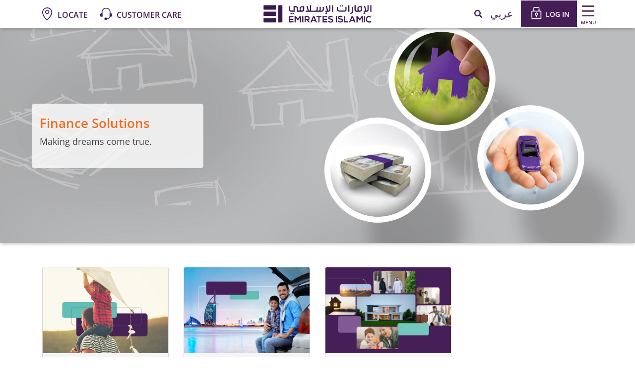

--- FILE ---
content_type: text/html; charset=utf-8
request_url: https://www.emiratesislamic.ae/en/personal-banking/finance
body_size: 133361
content:


<!DOCTYPE html>
<html lang="en" dir="ltr" xmlns="http://www.w3.org/1999/xhtml">
<head>
<script>
            (function(w,d,s,l,i){w[l]=w[l]||[];w[l].push({'gtm.start':
            new Date().getTime(),event:'gtm.js'});var f=d.getElementsByTagName(s)[0],
            j=d.createElement(s),dl=l!='dataLayer'?'&l='+l:'';j.async=true;j.src=
            '//www.googletagmanager.com/gtm.js?id='+i+dl;f.parentNode.insertBefore(j,f);
            })(window,document,'script','dataLayer','GTM-5BKPF3');
        </script>

<script>
  !function(e,a,n,t){
if (a) return;
var i=e.head;if(i){
var o=e.createElement("style");
o.id="alloy-prehiding",o.innerText=n,i.appendChild(o),
setTimeout(function(){o.parentNode&&o.parentNode.removeChild(o)},t)}}
(document, document.location.href.indexOf("adobe_authoring_enabled") !== -1, "body { opacity: 0 !important }", 3000);
</script>
<script src="https://assets.adobedtm.com/f38911e57abc/1415d6abe044/launch-921e6dd355bc.min.js" async></script>

 
<script>
window.addEventListener('load', function () {
    if ($("#survey_listing").length > 0) {
        var surveyCount = $("#survey_listing .survey__item").length
        var completed = $("#survey_listing .survey__item.completed").length
        var isLastSurvey = surveyCount - completed == 1 ? true : false;
        if (isLastSurvey) {
            var href = $("#survey_listing .survey__item.pending a").attr("href");
            href = href + "&finalsubmit=true";
            $("#survey_listing .survey__item.pending a").attr("href", href);
        }
    }
 
    if ($(".survey__form").length > 0) {
        const queryString = window.location.search;
        const urlParams = new URLSearchParams(queryString);
 
        if (urlParams.has('finalsubmit')) {
            const paramValue = urlParams.get('finalsubmit');
            if (paramValue == "true") {
                $(".survey-form-success .message-block.text-center p").addClass("d-none");
                $(".survey-form-success .message-block.text-center h3").text("You have successfully completed all the surveys. Thank you for your valuable time and insightful feedback.");
            }
        }
    }
});
</script>    <meta charset="UTF-8">
    <meta name="viewport" content="width=device-width, initial-scale=1.0">
    <meta http-equiv="X-UA-Compatible" content="IE=edge,chrome=1" />
    <meta http-equiv="Content-Type" content="text/html; charset=utf-8" />
    <meta http-equiv="Cache-Control" content="no-cache, no-store, must-revalidate" />
    <meta http-equiv="Pragma" content="no-cache" />
    <meta http-equiv="Expires" content="0" />
    <meta http-equiv="content-language" content="en" />
    <title>Finance Products &amp; Services in Dubai &amp; UAE | Emirates Islamic</title>
    <meta name="description" content="Emirates Islamic offers a range of Finance Products that are designed to meet the needs of our customers. Apply now according to your financial needs." />
    <meta name="keywords" content="Islamic Finance, Islamic Financing, finance products, home financing, personal finance, auto finance, emirates islamic bank<br/>" />
    <meta property="og:url" content="https://www.emiratesislamic.ae/en/personal-banking/finance" />
    <meta property="og:title" content="Finance Products &amp; Services in Dubai &amp; UAE | Emirates Islamic" />
    <meta property="og:description" content="Emirates Islamic offers a range of Finance Products that are designed to meet the needs of our customers. Apply now according to your financial needs." />
    <meta property="og:image" content="https://www.emiratesislamic.ae/-/media/ei/images/ei-logo.jpg" />
    <meta name="twitter:title" content="Finance Products &amp; Services in Dubai &amp; UAE | Emirates Islamic">
    <meta name="twitter:description" content="Emirates Islamic offers a range of Finance Products that are designed to meet the needs of our customers. Apply now according to your financial needs.">
    <meta name="twitter:image" content="https://www.emiratesislamic.ae/-/media/ei/images/ei-logo.jpg">
    <meta name="twitter:site" content="">
    <meta name="twitter:creator" content="">
    <!--Swifttype-->
    <meta class="swiftype" name="title" data-type="string" content="Finance Products &amp; Services in Dubai &amp; UAE | Emirates Islamic" />
    <meta class="swiftype" name="body" data-type="text" content="Emirates Islamic offers a range of Finance Products that are designed to meet the needs of our customers. Apply now according to your financial needs." />
    <meta class="swiftype" name="language" data-type="text" content="en" />
    <!--New meta tags-->
    <!--Canonical Url-->
    <link rel="canonical" href="https://www.emiratesislamic.ae/en/personal-banking/finance" />

    <!--no index-->
    <!--Multiple metatags-->
            <meta name="apple-itunes-app" content="app-id=516976912" />
            <meta name="facebook-domain-verification" content="qn52yt6oo2gep4gu3pxro8obywv76g" />
            <meta name="google-play-app" content="app-id=com.s4m" />
            <meta name="google-site-verification" content="aNmFTvgCG9JHDU328wOs7Sd8IbitK_otSMg-FmwBMyg" />

    
    
    <link rel="stylesheet" href="/assets/ei/fontawesome/css/all.min.css" />
    <link href="/assets/enbd/fonts/icomoon/style.css" rel="stylesheet" />
<link href="/bundles/ei/minifiedcss.css?v=4vt0wGl_vJgiT0sqahhH5FQwq2e0mVtCZzEbEAiApuI1" rel="stylesheet"/>

        <link rel="icon" type="image/png" href="/-/media/ei/images/common/logo/favicon.png">
            <link rel="apple-touch-icon" type="image/png" href="/-/media/ei/images/header/ei_touch_icon.jpg">
            <script>
    var pageData = {
        "web": {
        },
        "_emiratesislamic": {
            "userInfo": { "userLoginMethod": "", "userLoginStatus": "non logged in" },
            "pageInfo": {
                "pageName": "finance",
                "language": "en",
                "previousPage": "",
                "platform": "website",
                "channel": "WEB",
                "siteSection": "",
                "segment": "personal-banking",
                "category": "",
                "subCategory": "",
                "pageType": "listing-pages",
                "productName": "finance"
            }
        }
    };
    var TrackAdobe = 1;
    </script>
</head>
<body class="base-font-size personal-banking-body" data-swiftype-index="false">
   <noscript>
            <iframe src="//www.googletagmanager.com/ns.html?id=GTM-5BKPF3" height="0" width="0" style="display:none;visibility:hidden"></iframe>
        </noscript>

    
<!-- header -->



<section class="" style="">    <nav>
        <div class="container navbar-container" id="swiftattribute" data-noresulttext="No results found." data-didyoumeantext="Did you mean" data-searchtext="Please enter any keyword to search" data-previous="previous" data-next="next" data-learnmore="Learn More" data-swiftypenginekey="B6aqeDvE3QWi9prAG3HC" data-perpageitem="5">
            <div class="row main-row">
                <!-- Left-Menu-Section-Starts-->
                <div class="col-4 d-md-flex d-none align-items-center">
<a href="/en/branches-and-atms" data-ctatext="locate" data-ctalink="https://www.emiratesislamic.ae/en/branches-and-atms" data-ctaregion="Top Nav" data-ctacategory="Navigation" data-event="ctaClick" class="me-4 d-flex align-items-center map" data-ctatype="link" >                                <span class="me-2">
                                    <img src="/-/media/ei/images/header/map.png?h=26&amp;w=26&amp;la=en&amp;hash=3F7C1B506F1CBE91593D21A08AEB658A" alt="Map icon" />
                                    <img src="/-/media/ei/images/header/maphover.png?h=26&amp;w=26&amp;la=en&amp;hash=C77491B19A4AEC7B9095A37B4BE276E4" alt="map hover icon orange" />
                                </span>
                                <span class="mt-1">Locate</span>
</a><a href="/en/help-and-support" data-ctatext="customer care" data-ctalink="https://www.emiratesislamic.ae/en/help-and-support" data-ctaregion="Top Nav" data-ctacategory="Navigation" data-event="ctaClick" class="me-4 d-flex align-items-center map" data-ctatype="link" >                                <span class="me-2">
                                    <img src="/-/media/ei/images/header/customer_care_icon_26x26_purple.png?h=26&amp;w=26&amp;la=en&amp;hash=8D9B1C4C0BE2BA68AB52231677904748" alt="Customer Care Emirates Islamic Purple" />
                                    <img src="/-/media/ei/images/header/customer_care_icon_26x26_orange.png?h=26&amp;w=26&amp;la=en&amp;hash=40B7283E50D865F7A835202211BD0EE1" alt="Customer Care Emirates Islamic Orange" />
                                </span>
                                <span class="mt-1">Customer Care</span>
</a>                </div>
                <!-- Left-Menu-Section-Ends-->
                <!-- Logo-Section-Starts-->
                <div class="col-4  col-md-4 text-center d-flex align-items-center justify-content-center">
<a href="/en" data-ctatext="Logo" data-ctalink="https://www.emiratesislamic.ae/en" data-ctaregion="Top Nav" data-ctacategory="Navigation" data-event="ctaClick" data-ctatype="link" class="personal-banking" >                        <picture> <img src="" class="d-md-block d-none lazy-image" alt="" data-src="/-/media/ei/images/header/emirates-islamic-logo.svg?h=50&amp;w=232&amp;la=en&amp;hash=C29AF744A7581F20D50CD1DB4C47A9BB"></picture>
                        <picture> <img src="" class="pt-2 d-md-none d-block lazy-image" alt="" data-src="/-/media/ei/images/header/emirates-islamic-logo-mobile.png?h=36&amp;w=40&amp;la=en&amp;hash=AE25152D78D7CA6DD7434E67B5F9254E"></picture>
</a>                </div>
                <!-- Logo-Section-Ends-->
                <div class="col-8 col-md-4  d-flex header-right justify-content-end align-items-center pe-0">
                    <!-- Search-Section-->
                        <a href="javascript:void(0);" class='p-3 search' data-ctatext="search Icon"
                           data-event="ctaClick"
                           data-ctacategory="Search"
                           data-ctaregion="Top Nav"
                           data-ctalink="search-popup"
                           data-ctatype="button" onclick="toggleSearch()">
                            <i class="fa fa-search"></i>
                        </a>
                    <!-- Language-Converter-Section-->
<a href="/ar/personal-banking/finance" class="p-3 arabic d-none d-md-block ps-0" data-event="ctaClick"
                                       data-ctacategory="Navigation" data-ctatext="ar" data-ctaregion="Top Nav" data-ctalink="/ar/personal-banking/finance" data-ctatype="link">
                                        عربي
                                    </a>

                    <!-- Language-Converter-Section Ends-->
                    <!-- Right-Menu-Section-Starts-->
                        <div class="login text-white d-flex align-items-center">
                            <picture>
                                <img src="" style="width:40px" alt="" data-src="/-/media/ei/images/header/lock.svg?la=en&amp;hash=84E67FD684CB8A710F89CBB9FA188380" class="lazy-image">
                            </picture>
                            <span class='pt-2'>LOG IN</span>
                            <!-- dropdown for login -->
                            <div class="login-dropdown">
                                <!-- Menu code to be added once icons are available -->
                                <div class="login-images-container">
<a href="/en/ei-plus-interstitial-page" data-ctatext="ei &43 online banking" data-ctalink="https://www.emiratesislamic.ae/en/ei-plus-interstitial-page" data-ctaregion="Top Nav" data-ctacategory="Navigation" data-event="ctaClick" data-ctatype="link" >                                                <div class="p-2">
                                                    <span class="pe-2"><img src="" alt="Online Banking" data-src="/-/media/ei/images/header/ei_online_banking_icon.svg?h=10&amp;w=10&amp;la=en&amp;hash=5783387A569191C31A195E5CCED2243F" class="lazy-image"></span>
                                                    <span>EI + Online Banking</span>
                                                </div>
</a><a href="https://businessonline.emiratesislamic.ae/" data-ctatext="business online" data-ctalink="https://businessonline.emiratesislamic.ae/" data-ctaregion="Top Nav" data-ctacategory="Navigation" data-event="ctaClick" data-ctatype="link" >                                                <div class="p-2">
                                                    <span class="pe-2"><img src="" alt="" data-src="/-/media/ei/images/header/rigth-arrow_25x25_en.svg?la=en&amp;hash=EB7CCE12A809091F11E3F43277D217D2" class="lazy-image"></span>
                                                    <span>Business Online</span>
                                                </div>
</a><a href="https://signonline.emiratesislamic.ae/Areas/Login/externallogin" data-ctatext="signonline" data-ctalink="https://signonline.emiratesislamic.ae/Areas/Login/externallogin" data-ctaregion="Top Nav" data-ctacategory="Navigation" data-event="ctaClick" data-ctatype="link" >                                                <div class="p-2">
                                                    <span class="pe-2"><img src="" alt="sign Online" data-src="/-/media/ei/images/header/sign_online_icon_29x29_en.svg?la=en&amp;hash=E652AAF5BA241AE71050D95BAA6C2B15" class="lazy-image"></span>
                                                    <span>signONLINE</span>
                                                </div>
</a>                                </div>
                                <!-- Promotion-Menu-Section-Starts-->
                                <div class="text-center px-3 pb-3">
                                    <p class="text-capitalize pt-4 mb-2 primary-color">Have you tried our Mobile Banking App?</p>
                                            <picture>
                                                <img src="" class="mobilebank-img lazy-image" alt="Mobile Banking App Ad" data-src="/-/media/ei/images/header/mobile-banking-app-ad.jpg?h=220&amp;w=300&amp;la=en&amp;hash=CB6EF97F15BE2DAB089A4A949A44CF4F">
                                            </picture>
                                    <div class="badge-img d-flex justify-content-between mt-3">
<a href="https://play.google.com/store/apps/details?id=com.emiratesislamic.android" data-ctatext="Google Play" data-ctalink="https://play.google.com/store/apps/details?id=com.emiratesislamic.android" data-ctaregion="Top Nav" rel="noopener noreferrer" data-ctacategory="Navigation" data-event="ctaClick" data-ctatype="link" target="_blank" >                                                        <picture> <img src="" style="height:35px" alt="Google Play Store" data-src="/-/media/ei/images/common/promotions/google_playstore_70x70.png?h=70&amp;w=70&amp;la=en&amp;hash=240BC03591556F8F0B9309EC70B276C3" class="lazy-image"></picture>
</a><a href="https://apps.apple.com/ae/app/ei-2-0/id1499264261" data-ctatext="App Store" data-ctalink="https://apps.apple.com/ae/app/ei-2-0/id1499264261" data-ctaregion="Top Nav" rel="noopener noreferrer" data-ctacategory="Navigation" data-event="ctaClick" data-ctatype="link" target="_blank" >                                                        <picture> <img src="" style="height:35px" alt="Apple App Store" data-src="/-/media/ei/images/common/promotions/apple_appstore_70x70.png?h=70&amp;w=70&amp;la=en&amp;hash=7188BDFAF431E7FF7C9A39DDD3F8D1C3" class="lazy-image"></picture>
</a><a href="https://appgallery.huawei.com/app/C109136209" data-ctatext="App Gallery" data-ctalink="https://appgallery.huawei.com/app/C109136209" data-ctaregion="Top Nav" rel="noopener noreferrer" data-ctacategory="Navigation" data-event="ctaClick" data-ctatype="link" target="_blank" >                                                        <picture> <img src="" style="height:35px" alt="Huawei App Gallery" data-src="/-/media/ei/images/common/promotions/huawei_appgallery_70x70.png?h=70&amp;w=70&amp;la=en&amp;hash=4BD3071F371E168973155F44904453D0" class="lazy-image"></picture>
</a>                                    </div>
                                </div>
                                <!-- Promotion-Menu-Section-Ends-->
                            </div>
                            <!-- dropdown for login -->
                        </div>
                    <!-- Right-Menu-Section-Ends-->
                    <!-- Main-Menu-Button-Section-Starts-->
                        <div id='menu' class="d-flex flex-column align-items-center px-2 pt-2">
                            <i class="bars"></i>
                            <span class="menu pt-1">Menu</span>
                        </div>
                    <!-- Main-Menu-Button-Section-Ends-->
                </div>
            </div>
        </div>
        <!-- Main-Menu-Popup-Section-Starts-->
        <div class='popup-menu pt-md-3 pe-lg-3'>
            <div class="container p-0">
                <div class='close-button-container d-flex justify-content-between my-2'>
                    <picture class="ms-3 mt-1">
                        <img src="" class="d-md-none d-block lazy-image" alt="" data-src="/-/media/ei/images/header/emirates-islamic-logo-mobile.png?h=36&amp;w=40&amp;la=en&amp;hash=AE25152D78D7CA6DD7434E67B5F9254E">
                    </picture>
                    <button type="button" class="close-popup mb-0" onclick="closePopUp()">
                        <span class="">&times;</span>
                    </button>
                </div>
                <div id="banking-sector" class="ps-2 p-3 d-block d-md-none banking-sector"></div>
                <div class="row second-acc accordion" id="navbarAccordion-">
                            <div class=" col-12 col-md-3">
                                <div class="heading-link d-flex align-items-center justify-content-between">
<a href="/en/personal-banking/accounts" data-ctatext="accounts" data-ctalink="https://www.emiratesislamic.ae/en/personal-banking/accounts" data-ctaregion="Main Nav" data-ctacategory="Navigation" data-event="ctaClick" data-ctatype="link" >Accounts</a>                                    <span class="d-md-none plus" data-bs-toggle="collapse" data-bs-target="#collapseOne1-420fc60c-59dd-4ca9-a21a-76a1aa274a70">
                                    </span>
                                </div>
                                <div>
                                    <div class="accordion-item border-0">
                                        <div id="collapseOne1-420fc60c-59dd-4ca9-a21a-76a1aa274a70" class="accordion-collapse collapse" aria-labelledby="headingOne"
                                             data-bs-parent="#navbarAccordion-">
                                            <div class="accordion-body">
                                                    <div class="sub-links">
<a href="/en/personal-banking/accounts/current-account" data-ctatext="current account" data-ctalink="https://www.emiratesislamic.ae/en/personal-banking/accounts/current-account" data-ctaregion="Sub Nav" data-ctacategory="Navigation" data-event="ctaClick" data-ctanavcategory="accounts" data-ctatype="link" data-ctanavsubcategory="current account" >Current Account</a>                                                    </div>
                                                    <div class="sub-links">
<a href="/en/personal-banking/accounts/savings-account" data-ctatext="savings accounts" data-ctalink="https://www.emiratesislamic.ae/en/personal-banking/accounts/savings-account" data-ctaregion="Sub Nav" data-ctacategory="Navigation" data-event="ctaClick" data-ctanavcategory="accounts" data-ctatype="link" data-ctanavsubcategory="savings accounts" >Savings Accounts</a>                                                    </div>
                                                    <div class="sub-links">
<a href="/en/personal-banking/accounts/deposit-accounts" data-ctatext="deposits accounts" data-ctalink="https://www.emiratesislamic.ae/en/personal-banking/accounts/deposit-accounts" data-ctaregion="Sub Nav" data-ctacategory="Navigation" data-event="ctaClick" data-ctanavcategory="accounts" data-ctatype="link" data-ctanavsubcategory="deposits accounts" >Deposits Accounts</a>                                                    </div>
                                            </div>
                                        </div>
                                    </div>
                                </div>
                            </div>
                            <div class=" col-12 col-md-3">
                                <div class="heading-link d-flex align-items-center justify-content-between">
<a href="/en/personal-banking/cards/credit-cards" data-ctatext="cards" data-ctalink="https://www.emiratesislamic.ae/en/personal-banking/cards/credit-cards" data-ctaregion="Main Nav" data-ctacategory="Navigation" data-event="ctaClick" data-ctatype="link" >Cards</a>                                    <span class="d-md-none plus" data-bs-toggle="collapse" data-bs-target="#collapseOne1-8784e409-a88f-4a4e-a707-02eae9b9367c">
                                    </span>
                                </div>
                                <div>
                                    <div class="accordion-item border-0">
                                        <div id="collapseOne1-8784e409-a88f-4a4e-a707-02eae9b9367c" class="accordion-collapse collapse" aria-labelledby="headingOne"
                                             data-bs-parent="#navbarAccordion-">
                                            <div class="accordion-body">
                                                    <div class="sub-links">
<a href="/en/personal-banking/cards/credit-cards" data-ctatext="credit cards" data-ctalink="https://www.emiratesislamic.ae/en/personal-banking/cards/credit-cards" data-ctaregion="Sub Nav" data-ctacategory="Navigation" data-event="ctaClick" data-ctanavcategory="cards" data-ctatype="link" data-ctanavsubcategory="credit cards" >Credit Cards</a>                                                    </div>
                                                    <div class="sub-links">
<a href="/en/personal-banking/cards/debit-cards" data-ctatext="debit cards" data-ctalink="https://www.emiratesislamic.ae/en/personal-banking/cards/debit-cards" data-ctaregion="Sub Nav" data-ctacategory="Navigation" data-event="ctaClick" data-ctanavcategory="cards" data-ctatype="link" data-ctanavsubcategory="debit cards" >Debit Cards</a>                                                    </div>
                                                    <div class="sub-links">
<a href="/en/personal-banking/cards/prepaid-cards" data-ctatext="prepaid card" data-ctalink="https://www.emiratesislamic.ae/en/personal-banking/cards/prepaid-cards" data-ctaregion="Sub Nav" data-ctacategory="Navigation" data-event="ctaClick" data-ctanavcategory="cards" data-ctatype="link" data-ctanavsubcategory="prepaid card" >Prepaid Card</a>                                                    </div>
                                                    <div class="sub-links">
<a href="/en/personal-banking/cards/credit-cards/corporate-cards" data-ctatext="corporate credit cards" data-ctalink="https://www.emiratesislamic.ae/en/personal-banking/cards/credit-cards/corporate-cards" data-ctaregion="Sub Nav" data-ctacategory="Navigation" data-event="ctaClick" data-ctanavcategory="cards" data-ctatype="link" data-ctanavsubcategory="corporate credit cards" >Corporate Credit Cards</a>                                                    </div>
                                                    <div class="sub-links">
<a href="https://www.emiratesislamic.ae/eng/mazaya/?tab=dining" data-ctatext="card offers" data-ctalink="https://www.emiratesislamic.ae/eng/mazaya/?tab=dining" data-ctaregion="Sub Nav" rel="noopener noreferrer" data-ctacategory="Navigation" data-event="ctaClick" data-ctanavcategory="cards" data-ctatype="link" data-ctanavsubcategory="card offers" target="_blank" >Card Offers</a>                                                    </div>
                                                    <div class="sub-links">
<a href="/en/personal-banking/cards/credit-cards/card-benefits/quick-guide" data-ctatext="credit card benefits  quick guide" data-ctalink="https://www.emiratesislamic.ae/en/personal-banking/cards/credit-cards/card-benefits/quick-guide" data-ctaregion="Sub Nav" data-ctacategory="Navigation" data-event="ctaClick" data-ctanavcategory="cards" data-ctatype="link" data-ctanavsubcategory="credit card benefits  quick guide" >Credit Card Benefits - Quick Guide</a>                                                    </div>
                                            </div>
                                        </div>
                                    </div>
                                </div>
                            </div>
                            <div class=" col-12 col-md-3">
                                <div class="heading-link d-flex align-items-center justify-content-between">
<a href="/en/personal-banking/finance" data-ctatext="finance" data-ctalink="https://www.emiratesislamic.ae/en/personal-banking/finance" data-ctaregion="Main Nav" data-ctacategory="Navigation" data-event="ctaClick" data-ctatype="link" >Finance</a>                                    <span class="d-md-none plus" data-bs-toggle="collapse" data-bs-target="#collapseOne1-fde5bb97-b35d-4767-a7ac-d1eaa7c1d74e">
                                    </span>
                                </div>
                                <div>
                                    <div class="accordion-item border-0">
                                        <div id="collapseOne1-fde5bb97-b35d-4767-a7ac-d1eaa7c1d74e" class="accordion-collapse collapse" aria-labelledby="headingOne"
                                             data-bs-parent="#navbarAccordion-">
                                            <div class="accordion-body">
                                                    <div class="sub-links">
<a href="/en/personal-banking/finance/personal-finance" data-ctatext="personal finance" data-ctalink="https://www.emiratesislamic.ae/en/personal-banking/finance/personal-finance" data-ctaregion="Sub Nav" data-ctacategory="Navigation" data-event="ctaClick" data-ctanavcategory="finance" data-ctatype="link" data-ctanavsubcategory="personal finance" >Personal Finance</a>                                                    </div>
                                                    <div class="sub-links">
<a href="/en/personal-banking/finance/auto-finance" data-ctatext="auto finance" data-ctalink="https://www.emiratesislamic.ae/en/personal-banking/finance/auto-finance" data-ctaregion="Sub Nav" data-ctacategory="Navigation" data-event="ctaClick" data-ctanavcategory="finance" data-ctatype="link" data-ctanavsubcategory="auto finance" >Auto Finance</a>                                                    </div>
                                                    <div class="sub-links">
<a href="/en/personal-banking/finance/home-finance-solutions" data-ctatext="home finance" data-ctalink="https://www.emiratesislamic.ae/en/personal-banking/finance/home-finance-solutions" data-ctaregion="Sub Nav" data-ctacategory="Navigation" data-event="ctaClick" data-ctanavcategory="finance" data-ctatype="link" data-ctanavsubcategory="home finance" >Home Finance</a>                                                    </div>
                                            </div>
                                        </div>
                                    </div>
                                </div>
                            </div>
                            <div class=" col-12 col-md-3">
                                <div class="heading-link d-flex align-items-center justify-content-between">
<a href="/en/personal-banking/ways-to-bank" data-ctatext="ways to bank" data-ctalink="https://www.emiratesislamic.ae/en/personal-banking/ways-to-bank" data-ctaregion="Main Nav" data-ctacategory="Navigation" data-event="ctaClick" data-ctatype="link" >Ways to Bank</a>                                    <span class="d-md-none plus" data-bs-toggle="collapse" data-bs-target="#collapseOne1-66333221-eb91-4682-8138-6cd80b956c3a">
                                    </span>
                                </div>
                                <div>
                                    <div class="accordion-item border-0">
                                        <div id="collapseOne1-66333221-eb91-4682-8138-6cd80b956c3a" class="accordion-collapse collapse" aria-labelledby="headingOne"
                                             data-bs-parent="#navbarAccordion-">
                                            <div class="accordion-body">
                                                    <div class="sub-links">
<a href="/en/personal-banking/ways-to-bank/ei-plus-mobile-banking-app" data-ctatext="ei &43 mobile banking app" data-ctalink="https://www.emiratesislamic.ae/en/personal-banking/ways-to-bank/ei-plus-mobile-banking-app" data-ctaregion="Sub Nav" data-ctacategory="Navigation" data-event="ctaClick" data-ctanavcategory="ways to bank" data-ctatype="link" data-ctanavsubcategory="ei &43 mobile banking app" >EI + Mobile Banking app</a>                                                    </div>
                                                    <div class="sub-links">
<a href="/en/personal-banking/ways-to-bank/whatsapp-banking" data-ctatext="whatsapp banking" data-ctalink="https://www.emiratesislamic.ae/en/personal-banking/ways-to-bank/whatsapp-banking" data-ctaregion="Sub Nav" rel="noopener noreferrer" data-ctacategory="Navigation" data-event="ctaClick" data-ctanavcategory="ways to bank" data-ctatype="link" data-ctanavsubcategory="whatsapp banking" target="_blank" >Whatsapp Banking</a>                                                    </div>
                                                    <div class="sub-links">
<a href="/en/personal-banking/ways-to-bank/interactive-teller-machine" data-ctatext="interactive teller machines" data-ctalink="https://www.emiratesislamic.ae/en/personal-banking/ways-to-bank/interactive-teller-machine" data-ctaregion="Sub Nav" data-ctacategory="Navigation" data-event="ctaClick" data-ctanavcategory="ways to bank" data-ctatype="link" data-ctanavsubcategory="interactive teller machines" >Interactive Teller Machines</a>                                                    </div>
                                                    <div class="sub-links">
<a href="/en/personal-banking/ways-to-bank/phone-banking" data-ctatext="phone banking" data-ctalink="https://www.emiratesislamic.ae/en/personal-banking/ways-to-bank/phone-banking" data-ctaregion="Sub Nav" data-ctacategory="Navigation" data-event="ctaClick" data-ctanavcategory="ways to bank" data-ctatype="link" data-ctanavsubcategory="phone banking" >Phone Banking</a>                                                    </div>
                                                    <div class="sub-links">
<a href="/en/personal-banking/ways-to-bank/online-banking" data-ctatext="ei &43 online banking" data-ctalink="https://www.emiratesislamic.ae/en/personal-banking/ways-to-bank/online-banking" data-ctaregion="Sub Nav" data-ctacategory="Navigation" data-event="ctaClick" data-ctanavcategory="ways to bank" data-ctatype="link" data-ctanavsubcategory="ei &43 online banking" >EI + Online Banking</a>                                                    </div>
                                                    <div class="sub-links">
<a href="/en/personal-banking/ways-to-bank/sms-banking" data-ctatext="sms banking" data-ctalink="https://www.emiratesislamic.ae/en/personal-banking/ways-to-bank/sms-banking" data-ctaregion="Sub Nav" data-ctacategory="Navigation" data-event="ctaClick" data-ctanavcategory="ways to bank" data-ctatype="link" data-ctanavsubcategory="sms banking" >SMS Banking</a>                                                    </div>
                                                    <div class="sub-links">
<a href="/en/personal-banking/ways-to-bank/safe-deposit-lockers" data-ctatext="safe deposit lockers" data-ctalink="https://www.emiratesislamic.ae/en/personal-banking/ways-to-bank/safe-deposit-lockers" data-ctaregion="Sub Nav" data-ctacategory="Navigation" data-event="ctaClick" data-ctanavcategory="ways to bank" data-ctatype="link" data-ctanavsubcategory="safe deposit lockers" >Safe Deposit Lockers</a>                                                    </div>
                                                    <div class="sub-links">
<a href="/en/personal-banking/ways-to-bank/useful-videos" data-ctatext="useful videos" data-ctalink="https://www.emiratesislamic.ae/en/personal-banking/ways-to-bank/useful-videos" data-ctaregion="Sub Nav" data-ctacategory="Navigation" data-event="ctaClick" data-ctanavcategory="ways to bank" data-ctatype="link" data-ctanavsubcategory="useful videos" >Useful Videos</a>                                                    </div>
                                                    <div class="sub-links">
<a href="/en/personal-banking/ways-to-bank/security" data-ctatext="security tips" data-ctalink="https://www.emiratesislamic.ae/en/personal-banking/ways-to-bank/security" data-ctaregion="Sub Nav" data-ctacategory="Navigation" data-event="ctaClick" data-ctanavcategory="ways to bank" data-ctatype="link" data-ctanavsubcategory="security tips" >Security Tips</a>                                                    </div>
                                            </div>
                                        </div>
                                    </div>
                                </div>
                            </div>
                            <div class=" col-12 col-md-3">
                                <div class="heading-link d-flex align-items-center justify-content-between">
<a href="/en/personal-banking/banking-packages" data-ctatext="banking packages" data-ctalink="https://www.emiratesislamic.ae/en/personal-banking/banking-packages" data-ctaregion="Main Nav" data-ctacategory="Navigation" data-event="ctaClick" data-ctatype="link" >Banking Packages</a>                                    <span class="d-md-none plus" data-bs-toggle="collapse" data-bs-target="#collapseOne1-ad3dd200-cc1a-4aa6-a5e2-8f9f02d592c4">
                                    </span>
                                </div>
                                <div>
                                    <div class="accordion-item border-0">
                                        <div id="collapseOne1-ad3dd200-cc1a-4aa6-a5e2-8f9f02d592c4" class="accordion-collapse collapse" aria-labelledby="headingOne"
                                             data-bs-parent="#navbarAccordion-">
                                            <div class="accordion-body">
                                                    <div class="sub-links">
<a href="/en/personal-banking/advantage-banking" data-ctatext="advantage banking" data-ctalink="https://www.emiratesislamic.ae/en/personal-banking/advantage-banking" data-ctaregion="Sub Nav" data-ctacategory="Navigation" data-event="ctaClick" data-ctanavcategory="banking packages" data-ctatype="link" data-ctanavsubcategory="advantage banking" >Advantage Banking</a>                                                    </div>
                                                    <div class="sub-links">
<a href="/en/personal-banking/accounts/savings-account/alpha-youth-account" data-ctatext="alpha youth account" data-ctalink="https://www.emiratesislamic.ae/en/personal-banking/accounts/savings-account/alpha-youth-account" data-ctaregion="Sub Nav" data-ctacategory="Navigation" data-event="ctaClick" data-ctanavcategory="banking packages" data-ctatype="link" data-ctanavsubcategory="alpha youth account" >ALPHA Youth Account</a>                                                    </div>
                                                    <div class="sub-links">
<a href="/en/personal-banking/banking-packages/emarati-experience" data-ctatext="emarati package" data-ctalink="https://www.emiratesislamic.ae/en/personal-banking/banking-packages/emarati-experience" data-ctaregion="Sub Nav" data-ctacategory="Navigation" data-event="ctaClick" data-ctanavcategory="banking packages" data-ctatype="link" data-ctanavsubcategory="emarati package" >Emarati Package</a>                                                    </div>
                                            </div>
                                        </div>
                                    </div>
                                </div>
                            </div>
                            <div class=" col-12 col-md-3">
                                <div class="heading-link d-flex align-items-center justify-content-between">
<a href="/en/personal-banking/wealth-solutions" data-ctatext="wealth solutions" data-ctalink="https://www.emiratesislamic.ae/en/personal-banking/wealth-solutions" data-ctaregion="Main Nav" data-ctacategory="Navigation" data-event="ctaClick" data-ctatype="link" >Wealth Solutions</a>                                    <span class="d-md-none plus" data-bs-toggle="collapse" data-bs-target="#collapseOne1-2c78f634-16ae-47a0-972d-de47eff4b4f2">
                                    </span>
                                </div>
                                <div>
                                    <div class="accordion-item border-0">
                                        <div id="collapseOne1-2c78f634-16ae-47a0-972d-de47eff4b4f2" class="accordion-collapse collapse" aria-labelledby="headingOne"
                                             data-bs-parent="#navbarAccordion-">
                                            <div class="accordion-body">
                                                    <div class="sub-links">
<a href="/en/personal-banking/wealth-solutions/retail-sukuk" data-ctatext="retail sukuk" data-ctalink="https://www.emiratesislamic.ae/en/personal-banking/wealth-solutions/retail-sukuk" data-ctaregion="Sub Nav" data-ctacategory="Navigation" data-event="ctaClick" data-ctanavcategory="wealth solutions" data-ctatype="link" data-ctanavsubcategory="retail sukuk" >Retail Sukuk</a>                                                    </div>
                                                    <div class="sub-links">
<a href="/en/personal-banking/takaful/salama-takaful-plan" data-ctatext="takaful" data-ctalink="https://www.emiratesislamic.ae/en/personal-banking/takaful/salama-takaful-plan" data-ctaregion="Sub Nav" data-ctacategory="Navigation" data-event="ctaClick" data-ctanavcategory="wealth solutions" data-ctatype="link" data-ctanavsubcategory="takaful" >Takaful</a>                                                    </div>
                                                    <div class="sub-links">
<a href="/en/personal-banking/wealth-solutions/digital-wealth" data-ctatext="digital wealth" data-ctalink="https://www.emiratesislamic.ae/en/personal-banking/wealth-solutions/digital-wealth" data-ctaregion="Sub Nav" rel="noopener noreferrer" data-ctacategory="Navigation" data-event="ctaClick" data-ctanavcategory="wealth solutions" data-ctatype="link" data-ctanavsubcategory="digital wealth" target="_blank" >Digital Wealth</a>                                                    </div>
                                            </div>
                                        </div>
                                    </div>
                                </div>
                            </div>
                            <div class=" col-12 col-md-3">
                                <div class="heading-link d-flex align-items-center justify-content-between">
<a href="/en/personal-banking/foreign-currency" data-ctatext="foreign currency" data-ctalink="https://www.emiratesislamic.ae/en/personal-banking/foreign-currency" data-ctaregion="Main Nav" data-ctacategory="Navigation" data-event="ctaClick" data-ctatype="link" >Foreign Currency</a>                                    <span class="d-md-none plus" data-bs-toggle="collapse" data-bs-target="#collapseOne1-f9b78584-918e-4563-8ae3-3eac633af20d">
                                    </span>
                                </div>
                                <div>
                                    <div class="accordion-item border-0">
                                        <div id="collapseOne1-f9b78584-918e-4563-8ae3-3eac633af20d" class="accordion-collapse collapse" aria-labelledby="headingOne"
                                             data-bs-parent="#navbarAccordion-">
                                            <div class="accordion-body">
                                                    <div class="sub-links">
<a href="/en/personal-banking/foreign-currency/money-exchange" data-ctatext="money exchange" data-ctalink="https://www.emiratesislamic.ae/en/personal-banking/foreign-currency/money-exchange" data-ctaregion="Sub Nav" data-ctacategory="Navigation" data-event="ctaClick" data-ctanavcategory="foreign currency" data-ctatype="link" data-ctanavsubcategory="money exchange" >Money Exchange</a>                                                    </div>
                                                    <div class="sub-links">
<a href="/en/personal-banking/foreign-currency/money-transfer" data-ctatext="money transfer" data-ctalink="https://www.emiratesislamic.ae/en/personal-banking/foreign-currency/money-transfer" data-ctaregion="Sub Nav" data-ctacategory="Navigation" data-event="ctaClick" data-ctanavcategory="foreign currency" data-ctatype="link" data-ctanavsubcategory="money transfer" >Money Transfer</a>                                                    </div>
                                                    <div class="sub-links">
<a href="/en/personal-banking/quick-remit" data-ctatext="quickremit" data-ctalink="https://www.emiratesislamic.ae/en/personal-banking/quick-remit" data-ctaregion="Sub Nav" data-ctacategory="Navigation" data-event="ctaClick" data-ctanavcategory="foreign currency" data-ctatype="link" data-ctanavsubcategory="quickremit" >QuickRemit</a>                                                    </div>
                                            </div>
                                        </div>
                                    </div>
                                </div>
                            </div>
                </div>
                <!-- Main menu Segment -->
                <div class="bottom d-flex flex-md-column flex-lg-row align-items-lg-center justify-content-between mt-lg-2">
                    <div class="d-flex flex-md-row flex-column">
                                <div class="heading-link d-flex align-items-center active">
<a href="/en" data-ctatext="personal" data-ctalink="https://www.emiratesislamic.ae/en" data-ctaregion="Segment Nav" data-ctacategory="Navigation" data-event="ctaClick" data-ctatype="link" >Personal</a>                                    <span class="rectangle mx-3"></span>
                                </div>
                                <div class="heading-link d-flex align-items-center ">
<a href="/en/priority-banking" data-ctatext="priority" data-ctalink="https://www.emiratesislamic.ae/en/priority-banking" data-ctaregion="Segment Nav" data-ctacategory="Navigation" data-event="ctaClick" data-ctatype="link" >Priority</a>                                    <span class="rectangle mx-3"></span>
                                </div>
                                <div class="heading-link d-flex align-items-center ">
<a href="/en/private-banking" data-ctatext="private" data-ctalink="https://www.emiratesislamic.ae/en/private-banking" data-ctaregion="Segment Nav" data-ctacategory="Navigation" data-event="ctaClick" data-ctatype="link" >Private</a>                                    <span class="rectangle mx-3"></span>
                                </div>
                                <div class="heading-link d-flex align-items-center ">
<a href="/en/business-banking" data-ctatext="business" data-ctalink="https://www.emiratesislamic.ae/en/business-banking" data-ctaregion="Segment Nav" data-ctacategory="Navigation" data-event="ctaClick" data-ctatype="link" >Business</a>                                    <span class="rectangle mx-3"></span>
                                </div>
                                <div class="heading-link d-flex align-items-center ">
<a href="/en/corporate-and-institutional-banking" data-ctatext="corporate & institutional" data-ctalink="https://www.emiratesislamic.ae/en/corporate-and-institutional-banking" data-ctaregion="Segment Nav" data-ctacategory="Navigation" data-event="ctaClick" data-ctatype="link" >Corporate & Institutional</a>                                    <span class="rectangle mx-3"></span>
                                </div>
                                <div class="heading-link d-flex align-items-center ">
<a href="https://www.emiratesnbdsecurities.com/en-sec/" data-ctatext="securities" data-ctalink="https://www.emiratesnbdsecurities.com/en-sec/" data-ctaregion="Segment Nav" data-ctacategory="Navigation" data-event="ctaClick" data-ctatype="link" >Securities</a>                                    <span class="rectangle mx-3"></span>
                                </div>
                                                            <div class="heading-link d-flex align-items-center d-md-none bg-transparent">
<a href="/en/branches-and-atms" data-ctatext="locate" data-ctalink="https://www.emiratesislamic.ae/en/branches-and-atms" data-ctaregion="Top Nav" data-ctacategory="Navigation" data-event="ctaClick" class="ms-2 mb-lg-2 phone" data-ctatype="link" >                                            <span>
                                                <img src="" alt="map hover icon orange" data-src="/-/media/ei/images/header/maphover.png?h=26&amp;w=26&amp;la=en&amp;hash=C77491B19A4AEC7B9095A37B4BE276E4" class="lazy-image">
                                            </span>
                                            <span class="ms-2">Locate</span>
</a>                                        <span class="rectangle mx-3"></span>
                                    </div>
                                    <div class="heading-link d-flex align-items-center d-md-none bg-transparent">
<a href="/en/help-and-support" data-ctatext="customer care" data-ctalink="https://www.emiratesislamic.ae/en/help-and-support" data-ctaregion="Top Nav" data-ctacategory="Navigation" data-event="ctaClick" class="ms-2 mb-lg-2 phone" data-ctatype="link" >                                            <span>
                                                <img src="" alt="Customer Care Emirates Islamic Orange" data-src="/-/media/ei/images/header/customer_care_icon_26x26_orange.png?h=26&amp;w=26&amp;la=en&amp;hash=40B7283E50D865F7A835202211BD0EE1" class="lazy-image">
                                            </span>
                                            <span class="ms-2">Customer Care</span>
</a>                                        <span class="rectangle mx-3"></span>
                                    </div>
                        <!-- Language-Converter-Section mobile-->
                        <div class="heading-link d-flex align-items-center arabic d-block d-md-none bg-transparent">
                                        <a href="/ar/personal-banking/finance" data-event="ctaClick"
                                           data-ctacategory="Navigation" data-ctatext="ar" data-ctaregion="Top Nav"
                                           data-ctalink="/ar/personal-banking/finance" data-ctatype="link">
                                            عربي
                                        </a>
                                        <span class="rectangle mx-3"></span>

                        </div>
                        <!-- Language-Converter-Section Ends-->
                    </div>
                    <div class="d-none d-md-block social-profiles mt-4">
                    </div>
                </div>
            </div>
        </div>
        <!-- Main-Menu-Popup-Section-Ends-->
        <!--Swiftypesearch start-->
        <!-- search button popup starts-- to be integrated-->
        <div class='search-menu'>
            <div class="outer-nav">
                <div class="container navbar-container">
                    <div class="row main-row">
                        <div class="col-4 d-md-flex d-none align-items-center">
<a href="/en/branches-and-atms" data-ctatext="locate" data-ctalink="https://www.emiratesislamic.ae/en/branches-and-atms" data-ctaregion="Top Nav" data-ctacategory="Navigation" data-event="ctaClick" class="me-4 mb-2" data-ctatype="link" >                                        <span class="me-2">
                                            <img src="/-/media/ei/images/header/map.png?h=26&amp;w=26&amp;la=en&amp;hash=3F7C1B506F1CBE91593D21A08AEB658A" alt="Map icon" />
                                        </span>
                                        <span class="mt-1">Locate</span>
</a><a href="/en/help-and-support" data-ctatext="customer care" data-ctalink="https://www.emiratesislamic.ae/en/help-and-support" data-ctaregion="Top Nav" data-ctacategory="Navigation" data-event="ctaClick" class="me-4 mb-2" data-ctatype="link" >                                        <span class="me-2">
                                            <img src="/-/media/ei/images/header/customer_care_icon_26x26_purple.png?h=26&amp;w=26&amp;la=en&amp;hash=8D9B1C4C0BE2BA68AB52231677904748" alt="Customer Care Emirates Islamic Purple" />
                                        </span>
                                        <span class="mt-1">Customer Care</span>
</a>                        </div>
                        <div class="col-4  col-md-4 text-center d-flex align-items-center justify-content-center">
<a href="/en" data-ctatext="Logo" data-ctalink="https://www.emiratesislamic.ae/en" data-ctaregion="Top Nav" data-ctacategory="Navigation" data-event="ctaClick" data-ctatype="link" class="personal-banking" >                                <picture> <img src="" class="d-md-block d-none lazy-image" alt="" data-src="/-/media/ei/images/header/emirates-islamic-logo.svg?h=50&amp;w=232&amp;la=en&amp;hash=C29AF744A7581F20D50CD1DB4C47A9BB"></picture>
                                <picture> <img src="" class="pt-2 d-md-none d-block lazy-image" alt="" data-src="/-/media/ei/images/header/emirates-islamic-logo-mobile.png?h=36&amp;w=40&amp;la=en&amp;hash=AE25152D78D7CA6DD7434E67B5F9254E"></picture>
</a>                        </div>
                        <div class="col-8 col-md-4 d-flex header-right justify-content-end align-items-center pe-0">
                            <div class='close-button-container d-flex justify-content-end'>
                                <button type="button" class="close-popup my-2" onclick="closeSearchBar()">
                                    <span class="">&times;</span>
                                </button>
                            </div>
                        </div>
                    </div>
                </div>
            </div>
            <div class="bg-gray--100 search-container h-auto min-vh-100">
                <div class="container">
                    <form class="pt-4">
                        <div class="mb-3">
                            <input type="text" class="form-control" id="st-search-input" aria-describedby="" placeholder="Search here">
                            <button type="submit" class='p-3 search'>
                                <picture>
                                    <i class="fa fa-search"></i>
                                </picture>
                            </button>
                        </div>
                    </form>
                    <div id="st-results-container">
                    </div>
                    <p id="searh-text-empty"></p>
                    <div id="link-list">
                            <h2 class="mb-5">Most Frequent Searches</h2><div class="d-flex flex-column flex-md-row mx-auto justify-content-between results">
                                        <div class="d-flex flex-column">
                                            <a class="p-2 recommendation-search" href="https://www.emiratesislamic.ae/en/offers" data-event="searchClick"
                                               data-ctacategory="most frequent searches" data-ctatext="latest offers" data-ctaregion="search bar click"
                                               data-ctalink="https://www.emiratesislamic.ae/en/offers" data-ctatype="other"><i class="fa fa fa-arrow-right pe-1 search-input-icon"></i>Latest Offers</a>
                                        </div>
                                        <div class="d-flex flex-column">
                                            <a class="p-2 recommendation-search" href="https://www.emiratesislamic.ae/en/personal-banking/cards/credit-cards" data-event="searchClick"
                                               data-ctacategory="most frequent searches" data-ctatext="apply for a credit card" data-ctaregion="search bar click"
                                               data-ctalink="https://www.emiratesislamic.ae/en/personal-banking/cards/credit-cards" data-ctatype="other"><i class="fa fa fa-arrow-right pe-1 search-input-icon"></i>Apply for a Credit Card</a>
                                        </div>
                                        <div class="d-flex flex-column">
                                            <a class="p-2 recommendation-search" href="https://www.emiratesislamic.ae/en/personal-banking/finance" data-event="searchClick"
                                               data-ctacategory="most frequent searches" data-ctatext="apply for a finance" data-ctaregion="search bar click"
                                               data-ctalink="https://www.emiratesislamic.ae/en/personal-banking/finance" data-ctatype="other"><i class="fa fa fa-arrow-right pe-1 search-input-icon"></i>Apply for a Finance</a>
                                        </div>
                                        <div class="d-flex flex-column">
                                            <a class="p-2 recommendation-search" href="https://www.emiratesislamic.ae/en/personal-banking/accounts" data-event="searchClick"
                                               data-ctacategory="most frequent searches" data-ctatext="apply for an account" data-ctaregion="search bar click"
                                               data-ctalink="https://www.emiratesislamic.ae/en/personal-banking/accounts" data-ctatype="other"><i class="fa fa fa-arrow-right pe-1 search-input-icon"></i>Apply for an Account</a>
                                        </div>
                            </div>
                    </div>
                </div>
            </div>
        </div>
        <!-- search button popup ends -->
        <!--Swiftypesearch end-->
    </nav>
</section>
<!-- header -->
<!-- main -->
<!-- Hero--Banner-Section-Starts-->

<section class="" style="">        <div class="w-100 hero-image-container shadow">
            <img src="" class="w-100 d-none d-md-block lazy-image" alt="Finance" data-src="/-/media/ei/images/finance/finance-1920x650.jpg?h=650&amp;w=1920&amp;la=en&amp;hash=DC5805A3E918F79D562EE17658E2ADC0">
            <img src="" class="w-100 d-block d-md-none lazy-image" alt="Finance" data-src="/-/media/ei/images/finance/finance-600x500.jpg?h=500&amp;w=600&amp;la=en&amp;hash=828A863CE51B2D8AB50CAC87D3C628C1">
                <div class="text-holder p-3 py-4">
                    <h1>Finance Solutions</h1>
                    <div class="link-orange">
                            <p>
                                Making dreams come true.
                            </p>
                    </div>
                </div>
        </div>
</section>
<!-- Hero--Banner-Section-Ends-->



<!-- Finance-Listing-Section-Starts-Here-->
<section class="finance-solutions-cards" style="">    <div class="cards-section pb-md-5 pt-5 bg-white">
        <div class="container mb-3">
            <div class="row">
                    <div class="col-md-3 mb-md-0 mb-3 pb-4">
                        <div class="card">
                            <a href="/en/personal-banking/finance/personal-finance" data-ctatext="personal finance from emirates islamic"
                               data-event="CardListingclicks"
                               data-ctacategory="Interaction"
                               data-ctaregion="Finance Listing"
                               data-ctalink="https://www.emiratesislamic.ae/en/personal-banking/finance/personal-finance"
                               data-ctatype="link"
                               data-ctaposition="personal finance from emirates islamic - 1"
                               data-productcategory="Finance"
                               data-productname="personal finance from emirates islamic">
                                <picture>
                                    <img src="" loading="lazy" title="Personal Finance" alt="Personal Finance" class="card-img-top lazy-image" data-src="/-/media/ei/images/finance/tile-images/personal-finance-550x375.jpg?h=375&amp;w=550&amp;la=en&amp;hash=8C33C1AC58B13A8C3DDA61E796C38B76">
                                </picture>
                            </a>
                            <div class="card-body">
                                <a href="/en/personal-banking/finance/personal-finance" class="link" data-ctatext="personal finance from emirates islamic"
                                   data-event="CardListingclicks"
                                   data-ctacategory="Interaction"
                                   data-ctaregion="Finance Listing"
                                   data-ctalink="https://www.emiratesislamic.ae/en/personal-banking/finance/personal-finance"
                                   data-ctatype="link"
                                   data-ctaposition="personal finance from emirates islamic - 1"
                                   data-productcategory="Finance"
                                   data-productname="personal finance from emirates islamic">
                                    <h5 class="card-title">Personal Finance from Emirates Islamic</h5>
                                </a>
                                <p class="card-text"><p>Enjoy easy approvals, competitive profit rates and flexible payments.</p></p>
                            </div>
                            <div class="card-footer border-0 pb-3">
                                <a href="/en/personal-banking/finance/personal-finance" class="btn btn-outline-secondary border learn-btn me-2" data-ctatext="Learn More"
                                   data-event="CardListingclicks"
                                   data-ctacategory="Interaction"
                                   data-ctaregion="Finance Listing"
                                   data-ctalink="https://www.emiratesislamic.ae/en/personal-banking/finance/personal-finance"
                                   data-ctatype="link"
                                   data-ctaposition="personal finance from emirates islamic - 1"
                                   data-productcategory="Finance"
                                   data-productname="personal finance from emirates islamic">
                                    Learn More
                                </a>
<a href="/en/apply-now/personal-finance" data-ctatext="Apply Now" data-ctalink="https://www.emiratesislamic.ae/en/apply-now/personal-finance" data-productcategory="Finance" data-ctaregion="Finance Listing" data-ctaposition="personal finance from emirates islamic - 1" data-ctacategory="Interested" data-event="CardListingclicks" class="btn btn-primary apply-btn" data-productname="personal finance from emirates islamic" data-ctatype="button" >Apply now &raquo;</a>                            </div>
                        </div>
                    </div>
                    <div class="col-md-3 mb-md-0 mb-3 pb-4">
                        <div class="card">
                            <a href="/en/personal-banking/finance/auto-finance" data-ctatext="auto finance"
                               data-event="CardListingclicks"
                               data-ctacategory="Interaction"
                               data-ctaregion="Finance Listing"
                               data-ctalink="https://www.emiratesislamic.ae/en/personal-banking/finance/auto-finance"
                               data-ctatype="link"
                               data-ctaposition="auto finance - 2"
                               data-productcategory="Finance"
                               data-productname="auto finance">
                                <picture>
                                    <img src="" class="card-img-top lazy-image" loading="lazy" alt="Auto Finance" data-src="/-/media/ei/images/finance/tile-images/auto-finance-550x375.jpg?h=375&amp;w=550&amp;la=en&amp;hash=E9BB18AAB5099600F91ED85F045F6A43">
                                </picture>
                            </a>
                            <div class="card-body">
                                <a href="/en/personal-banking/finance/auto-finance" class="link" data-ctatext="auto finance"
                                   data-event="CardListingclicks"
                                   data-ctacategory="Interaction"
                                   data-ctaregion="Finance Listing"
                                   data-ctalink="https://www.emiratesislamic.ae/en/personal-banking/finance/auto-finance"
                                   data-ctatype="link"
                                   data-ctaposition="auto finance - 2"
                                   data-productcategory="Finance"
                                   data-productname="auto finance">
                                    <h5 class="card-title">AUTO FINANCE</h5>
                                </a>
                                <p class="card-text">Your dream car will now be yours.</p>
                            </div>
                            <div class="card-footer border-0 pb-3">
                                <a href="/en/personal-banking/finance/auto-finance" class="btn btn-outline-secondary border learn-btn me-2" data-ctatext="Learn More"
                                   data-event="CardListingclicks"
                                   data-ctacategory="Interaction"
                                   data-ctaregion="Finance Listing"
                                   data-ctalink="https://www.emiratesislamic.ae/en/personal-banking/finance/auto-finance"
                                   data-ctatype="link"
                                   data-ctaposition="auto finance - 2"
                                   data-productcategory="Finance"
                                   data-productname="auto finance">
                                    Learn More
                                </a>
<a href="https://www.emiratesislamic.ae/eng/apply-now/auto-finance/" data-ctatext="Apply Now" data-ctalink="https://www.emiratesislamic.ae/eng/apply-now/auto-finance/" data-productcategory="Finance" data-ctaregion="Finance Listing" data-ctaposition="auto finance - 2" data-ctacategory="Interested" data-event="CardListingclicks" class="btn btn-primary apply-btn" data-productname="auto finance" data-ctatype="button" >Apply now &raquo;</a>                            </div>
                        </div>
                    </div>
                    <div class="col-md-3 mb-md-0 mb-3 pb-4">
                        <div class="card">
                            <a href="/en/personal-banking/finance/home-finance-solutions" data-ctatext="home finance"
                               data-event="CardListingclicks"
                               data-ctacategory="Interaction"
                               data-ctaregion="Finance Listing"
                               data-ctalink="https://www.emiratesislamic.ae/en/personal-banking/finance/home-finance-solutions"
                               data-ctatype="link"
                               data-ctaposition="home finance - 3"
                               data-productcategory="Finance"
                               data-productname="home finance">
                                <picture>
                                    <img src="" class="card-img-top lazy-image" loading="lazy" alt="Home Finance Solution" data-src="/-/media/ei/images/finance/home_finance_solutions_550x375.jpg?h=375&amp;w=550&amp;la=en&amp;hash=8F267CCA11EA925F75F4751F47DBF944">
                                </picture>
                            </a>
                            <div class="card-body">
                                <a href="/en/personal-banking/finance/home-finance-solutions" class="link" data-ctatext="home finance"
                                   data-event="CardListingclicks"
                                   data-ctacategory="Interaction"
                                   data-ctaregion="Finance Listing"
                                   data-ctalink="https://www.emiratesislamic.ae/en/personal-banking/finance/home-finance-solutions"
                                   data-ctatype="link"
                                   data-ctaposition="home finance - 3"
                                   data-productcategory="Finance"
                                   data-productname="home finance">
                                    <h5 class="card-title">Home Finance</h5>
                                </a>
                                <p class="card-text"><p> Empowering the dream of home ownership with a wide range of home finance solutions.</p></p>
                            </div>
                            <div class="card-footer border-0 pb-3">
                                <a href="/en/personal-banking/finance/home-finance-solutions" class="btn btn-outline-secondary border learn-btn me-2" data-ctatext="Learn More"
                                   data-event="CardListingclicks"
                                   data-ctacategory="Interaction"
                                   data-ctaregion="Finance Listing"
                                   data-ctalink="https://www.emiratesislamic.ae/en/personal-banking/finance/home-finance-solutions"
                                   data-ctatype="link"
                                   data-ctaposition="home finance - 3"
                                   data-productcategory="Finance"
                                   data-productname="home finance">
                                    Learn More
                                </a>
                            </div>
                        </div>
                    </div>
            </div>
        </div>
    </div>
</section><!-- Finance-Listing-Section-Ends-->

<!-- main -->
<!-- Footer  -->

<!-- Footer-Section-Starts-->
<section class="" style="">    <footer class='pb-1'>
        <div class="container">
            <div class="row">
                <!-- Footer-Section-Main Links Starts-->
                        <div class="col-sm-12 col-md-3">
                                    <h4 class="purple  align-self-stretch">Useful Links</h4>
<a href="/en/news-and-updates" data-ctatext="latest news" data-ctalink="https://www.emiratesislamic.ae/en/news-and-updates" data-ctaregion="Footer Nav" data-ctacategory="Navigation" data-event="ctaClick" class="sublinks" data-ctatype="link" >Latest news</a><a href="/en/personal-banking/personal-banking-forms" data-ctatext="forms" data-ctalink="https://www.emiratesislamic.ae/en/personal-banking/personal-banking-forms" data-ctaregion="Footer Nav" data-ctacategory="Navigation" data-event="ctaClick" class="sublinks" data-ctatype="link" >Forms</a><a href="/en/general/shariah-certificates" data-ctatext="shariah certificates" data-ctalink="https://www.emiratesislamic.ae/en/general/shariah-certificates" data-ctaregion="Footer Nav" data-ctacategory="Navigation" data-event="ctaClick" class="sublinks" data-ctatype="link" >Shariah Certificates</a><a href="/en/iban" data-ctatext="iban calculator" data-ctalink="https://www.emiratesislamic.ae/en/iban" data-ctaregion="Footer Nav" data-ctacategory="Navigation" data-event="ctaClick" class="sublinks" data-ctatype="link" >IBAN Calculator</a><a href="/en/zakatcalculator" data-ctatext="zakat calculator" data-ctalink="https://www.emiratesislamic.ae/en/zakatcalculator" data-ctaregion="Footer Nav" data-ctacategory="Navigation" data-event="ctaClick" class="sublinks" data-ctatype="link" >Zakat Calculator </a><a href="/en/personal-banking/accounts/profit-rates" data-ctatext="profit rates" data-ctalink="https://www.emiratesislamic.ae/en/personal-banking/accounts/profit-rates" data-ctaregion="Footer Nav" data-ctacategory="Navigation" data-event="ctaClick" class="sublinks" data-ctatype="link" >Profit Rates</a><a href="/-/media/ei/pdfs/general/ei_mudaraba_pool.pdf" data-ctatext="mudaraba pool" data-ctalink="https://www.emiratesislamic.ae/-/media/ei/pdfs/general/ei_mudaraba_pool.pdf" data-ctaregion="Footer Nav" data-ctacategory="Navigation" data-event="ctaClick" class="sublinks" data-ctatype="link" >Mudaraba Pool</a><a href="/en/general/eibor-rates" data-ctatext="eibor rates" data-ctalink="https://www.emiratesislamic.ae/en/general/eibor-rates" data-ctaregion="Footer Nav" data-ctacategory="Navigation" data-event="ctaClick" class="sublinks" data-ctatype="link" >EIBOR Rates</a><a href="/en/soc" data-ctatext="fees and charges" data-ctalink="https://www.emiratesislamic.ae/en/soc" data-ctaregion="Footer Nav" data-ctacategory="Navigation" data-event="ctaClick" class="sublinks" data-ctatype="link" >Fees and Charges</a><a href="https://application.emiratesislamic.ae/en/kyc/" data-ctatext="update kyc details" data-ctalink="https://application.emiratesislamic.ae/en/kyc/" target="_blank" data-ctaregion="Footer Nav" rel="noopener noreferrer" data-ctacategory="Navigation" data-event="ctaClick" class="sublinks" data-ctatype="link" >Update KYC Details</a><a href="/-/media/ei/pdfs/general/sukuk-indicative-quotes/sukuk_indicative_quotes.pdf" data-ctatext="sukuk indicative quotes" data-ctalink="https://www.emiratesislamic.ae/-/media/ei/pdfs/general/sukuk-indicative-quotes/sukuk_indicative_quotes.pdf" data-ctaregion="Footer Nav" data-ctacategory="Navigation" data-event="ctaClick" class="sublinks" data-ctatype="link" >Sukuk Indicative Quotes</a><a href="/-/media/ei/pdfs/general/sukuk-indicative-quotes/fractional_sukuk_indicative_quotes.pdf" data-ctatext="fractional sukuk indicative quotes" data-ctalink="https://www.emiratesislamic.ae/-/media/ei/pdfs/general/sukuk-indicative-quotes/fractional_sukuk_indicative_quotes.pdf" target="_blank" data-ctaregion="Footer Nav" rel="noopener noreferrer" data-ctacategory="Navigation" data-event="ctaClick" class="sublinks" data-ctatype="link" >Fractional Sukuk Indicative Quotes</a><a href="/en/uaefts" data-ctatext="uaefts purpose code changes" data-ctalink="https://www.emiratesislamic.ae/en/uaefts" data-ctaregion="Footer Nav" data-ctacategory="Navigation" data-event="ctaClick" class="sublinks" data-ctatype="link" >UAEFTS Purpose code changes</a><a href="/en/property" data-ctatext="property finder" data-ctalink="https://www.emiratesislamic.ae/en/property" data-ctaregion="Footer Nav" data-ctacategory="Navigation" data-event="ctaClick" class="sublinks" data-ctatype="link" >Property Finder</a><a href="/en/business-banking/base-rate" data-ctatext="base rate" data-ctalink="https://www.emiratesislamic.ae/en/business-banking/base-rate" data-ctaregion="Footer Nav" data-ctacategory="Navigation" data-event="ctaClick" class="sublinks" data-ctatype="link" >Base Rate</a><a href="/en/personal-banking/digital-sales-agencies" data-ctatext="direct sales agencies" data-ctalink="https://www.emiratesislamic.ae/en/personal-banking/digital-sales-agencies" data-ctaregion="Footer Nav" data-ctacategory="Navigation" data-event="ctaClick" class="sublinks" data-ctatype="link" >Direct Sales Agencies</a>                        </div>
                        <div class="col-sm-12 col-md-3">
<a href="/en/about-us" data-ctatext="about us" data-ctalink="https://www.emiratesislamic.ae/en/about-us" data-ctaregion="Footer Nav" data-ctacategory="Navigation" data-event="ctaClick" data-ctatype="link" >                                    <h4 class="  align-self-stretch">About us</h4>
</a><a href="/en/about-us?#vision" data-ctatext="vision and purpose" data-ctalink="https://www.emiratesislamic.ae/en/about-us" data-ctaregion="Footer Nav" data-ctacategory="Navigation" data-event="ctaClick" class="sublinks" data-ctatype="link" >Vision and purpose</a><a href="/en/about-us?#islamicbanking" data-ctatext="islamic banking" data-ctalink="https://www.emiratesislamic.ae/en/about-us" data-ctaregion="Footer Nav" data-ctacategory="Navigation" data-event="ctaClick" class="sublinks" data-ctatype="link" >Islamic Banking</a><a href="/en/about-us/board-members-management-team" data-ctatext="board members" data-ctalink="https://www.emiratesislamic.ae/en/about-us/board-members-management-team" data-ctaregion="Footer Nav" data-ctacategory="Navigation" data-event="ctaClick" class="sublinks" data-ctatype="link" >Board Members</a><a href="/en/about-us/board-members-management-team#management-team" data-ctatext="management team" data-ctalink="https://www.emiratesislamic.ae/en/about-us/board-members-management-team" data-ctaregion="Footer Nav" data-ctacategory="Navigation" data-event="ctaClick" class="sublinks" data-ctatype="link" >Management Team</a><a href="/en/financial-information" data-ctatext="financial information" data-ctalink="https://www.emiratesislamic.ae/en/financial-information" data-ctaregion="Footer Nav" data-ctacategory="Navigation" data-event="ctaClick" class="sublinks" data-ctatype="link" >Financial Information</a><a href="/en/about-us/corporate-governance" data-ctatext="corporate governance" data-ctalink="https://www.emiratesislamic.ae/en/about-us/corporate-governance" data-ctaregion="Footer Nav" data-ctacategory="Navigation" data-event="ctaClick" class="sublinks" data-ctatype="link" >Corporate Governance</a><a href="/en/help-and-support" data-ctatext="customer care" data-ctalink="https://www.emiratesislamic.ae/en/help-and-support" data-ctaregion="Footer Nav" data-ctacategory="Navigation" data-event="ctaClick" class="sublinks" data-ctatype="link" >Customer Care</a><a href="/en/about-us/certifications" data-ctatext="certifications" data-ctalink="https://www.emiratesislamic.ae/en/about-us/certifications" data-ctaregion="Footer Nav" data-ctacategory="Navigation" data-event="ctaClick" class="sublinks" data-ctatype="link" >Certifications</a><a href="/en/about-us/uae-banks-federation" data-ctatext="ubf  sanctions & embargoes" data-ctalink="https://www.emiratesislamic.ae/en/about-us/uae-banks-federation" data-ctaregion="Footer Nav" data-ctacategory="Navigation" data-event="ctaClick" class="sublinks" data-ctatype="link" >UBF - Sanctions & Embargoes</a><a href="/en/about-us/careers" data-ctatext="careers" data-ctalink="https://www.emiratesislamic.ae/en/about-us/careers" data-ctaregion="Footer Nav" data-ctacategory="Navigation" data-event="ctaClick" class="sublinks" data-ctatype="link" >Careers</a><a href="/en/innovation" data-ctatext="innovation" data-ctalink="https://www.emiratesislamic.ae/en/innovation" data-ctaregion="Footer Nav" data-ctacategory="Navigation" data-event="ctaClick" class="sublinks" data-ctatype="link" >Innovation</a><a href="/en/sustainabilityreport" data-ctatext="esg report" data-ctalink="https://www.emiratesislamic.ae/en/sustainabilityreport" data-ctaregion="Footer Nav" data-ctacategory="Navigation" data-event="ctaClick" class="sublinks" data-ctatype="link" >ESG Report</a><a href="https://www.emiratesislamic.ae/eng/about-us/service-promise/" data-ctatext="service promise" data-ctalink="https://www.emiratesislamic.ae/eng/about-us/service-promise/" target="_blank" data-ctaregion="Footer Nav" rel="noopener noreferrer" data-ctacategory="Navigation" data-event="ctaClick" class="sublinks" data-ctatype="link" >Service Promise</a><a href="/en/about-us/customers-rights" data-ctatext="customers rights" data-ctalink="https://www.emiratesislamic.ae/en/about-us/customers-rights" data-ctaregion="Footer Nav" data-ctacategory="Navigation" data-event="ctaClick" class="sublinks" data-ctatype="link" >Customers Rights</a><a href="/en/about-us/code-of-fair-treatment" data-ctatext="code of fair treatment" data-ctalink="https://www.emiratesislamic.ae/en/about-us/code-of-fair-treatment" data-ctaregion="Footer Nav" data-ctacategory="Navigation" data-event="ctaClick" class="sublinks" data-ctatype="link" >Code of Fair Treatment</a>                        </div>
                        <div class="col-sm-12 col-md-3">
<a href="/en/contact-us" data-ctatext="contact us" data-ctalink="https://www.emiratesislamic.ae/en/contact-us" data-ctaregion="Footer Nav" data-ctacategory="Navigation" data-event="ctaClick" data-ctatype="link" >                                    <h4 class="  align-self-stretch">Contact us</h4>
</a><a href="/en/contact-us" data-ctatext="call us" data-ctalink="https://www.emiratesislamic.ae/en/contact-us" data-ctaregion="Footer Nav" data-ctacategory="Navigation" data-event="ctaClick" class="sublinks" data-ctatype="link" >Call us</a><a href="/en/contact-us" data-ctatext="write to us" data-ctalink="https://www.emiratesislamic.ae/en/contact-us" data-ctaregion="Footer Nav" data-ctacategory="Navigation" data-event="ctaClick" class="sublinks" data-ctatype="link" >Write to us</a><a href="/en/branches-and-atms" data-ctatext="branches and atms" data-ctalink="https://www.emiratesislamic.ae/en/branches-and-atms" data-ctaregion="Footer Nav" data-ctacategory="Navigation" data-event="ctaClick" class="sublinks" data-ctatype="link" >Branches and ATMs</a><a href="/en/key-information/finance-assistance" data-ctatext="finance assistance" data-ctalink="https://www.emiratesislamic.ae/en/key-information/finance-assistance" data-ctaregion="Footer Nav" data-ctacategory="Navigation" data-event="ctaClick" class="sublinks" data-ctatype="link" >Finance Assistance</a>                                    <h4 class="purple mt-4 align-self-stretch">Legal</h4>
<a href="/en/terms-and-conditions" data-ctatext="terms & conditions" data-ctalink="https://www.emiratesislamic.ae/en/terms-and-conditions" data-ctaregion="Footer Nav" data-ctacategory="Navigation" data-event="ctaClick" class="sublinks" data-ctatype="link" >Terms & Conditions</a><a href="/en/help-and-support/legal-queries" data-ctatext="legal queries" data-ctalink="https://www.emiratesislamic.ae/en/help-and-support/legal-queries" target="_blank" data-ctaregion="Footer Nav" rel="noopener noreferrer" data-ctacategory="Navigation" data-event="ctaClick" class="sublinks" data-ctatype="link" >Legal Queries</a><a href="/en/data-privacy-notice" data-ctatext="data privacy notice" data-ctalink="https://www.emiratesislamic.ae/en/data-privacy-notice" data-ctaregion="Footer Nav" data-ctacategory="Navigation" data-event="ctaClick" class="sublinks" data-ctatype="link" >Data Privacy Notice</a>                        </div>
                <!-- Footer-Section-Main-Links-Ends-->
                <!-- Social-Menu-Links-Section-Starts-->
                <div class="col-sm-12 col-md-3">
                    <h4 class="connect">Connect</h4>

                    <div class="social-profiles">
<a href="https://www.facebook.com/emiratesislamic" data-ctatext="Facebook" data-ctalink="https://www.facebook.com/emiratesislamic" data-ctaregion="Footer Nav" data-ctacategory="Navigation" data-event="ctaClick" data-ctatype="link" ><img src="" alt="Facebook icon" data-src="/-/media/ei/images/common/social-icons/facebook-icon.png?h=36&amp;w=36&amp;la=en&amp;hash=19A0998E29F14DF517D10683EFBA98AA" class="lazy-image"></a><a href="https://www.instagram.com/emiratesislamic" data-ctatext="Instagram" data-ctalink="https://www.instagram.com/emiratesislamic" data-ctaregion="Footer Nav" data-ctacategory="Navigation" data-event="ctaClick" data-ctatype="link" ><img src="" alt="Instagram Icon" data-src="/-/media/ei/images/common/social-icons/instagram-icon.png?h=36&amp;w=37&amp;la=en&amp;hash=269511F0E61D3A6F2CB572DDD0CAFB3A" class="lazy-image"></a><a href="https://www.linkedin.com/company/emirates-islamic-bank/" data-ctatext="Linkedin" data-ctalink="https://www.linkedin.com/company/emirates-islamic-bank/" data-ctaregion="Footer Nav" data-ctacategory="Navigation" data-event="ctaClick" data-ctatype="link" ><img src="" alt="LinkedIn Icon" data-src="/-/media/ei/images/common/social-icons/linkedin-icon.png?h=36&amp;w=36&amp;la=en&amp;hash=BE5FF5BB8A93ACCEA863EDB699BD100B" class="lazy-image"></a><a href="https://twitter.com/emiratesislamic" data-ctatext="Twitter" data-ctalink="https://twitter.com/emiratesislamic" data-ctaregion="Footer Nav" data-ctacategory="Navigation" data-event="ctaClick" data-ctatype="link" ><img src="" alt="Twitter icon" data-src="/-/media/ei/images/common/social-icons/twitter-icon.png?h=36&amp;w=36&amp;la=en&amp;hash=BB1599B55EDF452EA2B5DA8C86D0FFAC" class="lazy-image"></a><a href="https://www.youtube.com/channel/UCdrZqwAbeRNTTkDhZcuNQ3Q" data-ctatext="Youtube" data-ctalink="https://www.youtube.com/channel/UCdrZqwAbeRNTTkDhZcuNQ3Q" data-ctaregion="Footer Nav" data-ctacategory="Navigation" data-event="ctaClick" data-ctatype="link" ><img src="" alt="YouTube icon" data-src="/-/media/ei/images/common/social-icons/youtube-icon.png?h=36&amp;w=36&amp;la=en&amp;hash=E7A311A0914AA70AFD25C21636C2AD0A" class="lazy-image"></a>                    </div>
                    <!-- Social-Menu-Links-Section-Ends-->
                    <!-- Promotion-Section-Starts-->
                    <h4 class='mt-3 border-bottom-0 download-app'>Download Our App</h4>
<a href="https://play.google.com/store/apps/details?id=com.emiratesislamic.android" data-ctatext="Google Play" data-ctalink="https://play.google.com/store/apps/details?id=com.emiratesislamic.android" data-ctaregion="Footer Nav" data-ctacategory="Navigation" data-event="ctaClick" class="sublinks d-inline-block ms-3" data-ctatype="link" ><img src="" alt="Google Play" data-src="/-/media/ei/images/common/promotions/google-play.png?h=43&amp;w=145&amp;la=en&amp;hash=78283BC12E3EFDDD2A4CEAD141942504" class="lazy-image"></a><a href="https://apps.apple.com/ae/app/ei-2-0/id1499264261" data-ctatext="App Store" data-ctalink="https://apps.apple.com/ae/app/ei-2-0/id1499264261" data-ctaregion="Footer Nav" data-ctacategory="Navigation" data-event="ctaClick" class="sublinks d-inline-block ms-3" data-ctatype="link" ><img src="" alt="Download on the App Store" data-src="/-/media/ei/images/common/promotions/app-store-badge.png?h=50&amp;w=145&amp;la=en&amp;hash=06D5FC761731A43D6AB8669844A3540F" class="lazy-image"></a><a href="https://appgallery.huawei.com/app/C109136209" data-ctatext="App Gallery" data-ctalink="https://appgallery.huawei.com/app/C109136209" data-ctaregion="Footer Nav" data-ctacategory="Navigation" data-event="ctaClick" class="sublinks d-inline-block ms-3" data-ctatype="link" ><img src="" alt="Huawei App Store Badge" data-src="/-/media/ei/images/common/promotions/huawei_app_store_badge.png?h=44&amp;w=145&amp;la=en&amp;hash=62A5BCA27A8B1755585B56463539D2B3" class="lazy-image"></a>                    <!-- Promotion-Section-Ends-->
                </div>
            </div>
        </div>
    </footer>
</section><!-- Footer-Section-Ends-->

<!--Product--Footer-Section-Starts-->
<section class="" style="">    <div class="products-section py-4 border">
        <div class="container text-center">
            <h2>Products</h2>
            <p class="pt-2">Check out our products for all your banking needs</p>
            <!--Accordian-Menu-Links-Starts-->
            <div class="accordion" id="accordionExample-">
                <div class="accordion-item border-0 my-4">
                    <div id="collapseOne-" class="accordion-collapse collapse" data-bs-parent="#accordionExample-">
                        <div class="accordion-body text-start pb-5">
                            <div class="row second-acc1 accordion" id="productsAccordion-">
                                        <div class="col-12 col-md-3">
                                            <div class="heading-link d-flex align-items-center justify-content-between">
<a href="/en/personal-banking/accounts" data-ctatext="accounts" data-ctalink="https://www.emiratesislamic.ae/en/personal-banking/accounts" data-ctaregion="Footer Product Nav" data-ctacategory="Navigation" data-event="ctaClick" data-ctatype="link" >Accounts</a>                                                <span class="d-md-none plus" data-bs-toggle="collapse"
                                                      data-bs-target="#productone-420fc60c-59dd-4ca9-a21a-76a1aa274a70">

                                                </span>
                                            </div>
                                            <div>
                                                <div class="accordion-item border-0">
                                                    <div id="productone-420fc60c-59dd-4ca9-a21a-76a1aa274a70" class="accordion-collapse collapse" aria-labelledby="headingOne"
                                                         data-bs-parent="#productsAccordion-">
                                                        <div class="accordion-body">
                                                                <div class="sub-links">
<a href="/en/personal-banking/accounts/current-account" data-ctatext="current account" data-ctalink="https://www.emiratesislamic.ae/en/personal-banking/accounts/current-account" data-ctaregion="Footer Product Nav" data-ctacategory="Navigation" data-event="ctaClick" data-ctatype="link" >Current Account</a>                                                                </div>
                                                                <div class="sub-links">
<a href="/en/personal-banking/accounts/savings-account" data-ctatext="savings accounts" data-ctalink="https://www.emiratesislamic.ae/en/personal-banking/accounts/savings-account" data-ctaregion="Footer Product Nav" data-ctacategory="Navigation" data-event="ctaClick" data-ctatype="link" >Savings Accounts</a>                                                                </div>
                                                                <div class="sub-links">
<a href="/en/personal-banking/accounts/deposit-accounts" data-ctatext="deposits accounts" data-ctalink="https://www.emiratesislamic.ae/en/personal-banking/accounts/deposit-accounts" data-ctaregion="Footer Product Nav" data-ctacategory="Navigation" data-event="ctaClick" data-ctatype="link" >Deposits Accounts</a>                                                                </div>
                                                        </div>
                                                    </div>
                                                </div>
                                            </div>
                                        </div>
                                        <div class="col-12 col-md-3">
                                            <div class="heading-link d-flex align-items-center justify-content-between">
<a href="/en/personal-banking/cards/credit-cards" data-ctatext="cards" data-ctalink="https://www.emiratesislamic.ae/en/personal-banking/cards/credit-cards" data-ctaregion="Footer Product Nav" data-ctacategory="Navigation" data-event="ctaClick" data-ctatype="link" >Cards</a>                                                <span class="d-md-none plus" data-bs-toggle="collapse"
                                                      data-bs-target="#productone-8784e409-a88f-4a4e-a707-02eae9b9367c">

                                                </span>
                                            </div>
                                            <div>
                                                <div class="accordion-item border-0">
                                                    <div id="productone-8784e409-a88f-4a4e-a707-02eae9b9367c" class="accordion-collapse collapse" aria-labelledby="headingOne"
                                                         data-bs-parent="#productsAccordion-">
                                                        <div class="accordion-body">
                                                                <div class="sub-links">
<a href="/en/personal-banking/cards/credit-cards" data-ctatext="credit cards" data-ctalink="https://www.emiratesislamic.ae/en/personal-banking/cards/credit-cards" data-ctaregion="Footer Product Nav" data-ctacategory="Navigation" data-event="ctaClick" data-ctatype="link" >Credit Cards</a>                                                                </div>
                                                                <div class="sub-links">
<a href="/en/personal-banking/cards/debit-cards" data-ctatext="debit cards" data-ctalink="https://www.emiratesislamic.ae/en/personal-banking/cards/debit-cards" data-ctaregion="Footer Product Nav" data-ctacategory="Navigation" data-event="ctaClick" data-ctatype="link" >Debit Cards</a>                                                                </div>
                                                                <div class="sub-links">
<a href="/en/personal-banking/cards/prepaid-cards" data-ctatext="prepaid card" data-ctalink="https://www.emiratesislamic.ae/en/personal-banking/cards/prepaid-cards" data-ctaregion="Footer Product Nav" data-ctacategory="Navigation" data-event="ctaClick" data-ctatype="link" >Prepaid Card</a>                                                                </div>
                                                                <div class="sub-links">
<a href="/en/personal-banking/cards/credit-cards/corporate-cards" data-ctatext="corporate credit cards" data-ctalink="https://www.emiratesislamic.ae/en/personal-banking/cards/credit-cards/corporate-cards" data-ctaregion="Footer Product Nav" data-ctacategory="Navigation" data-event="ctaClick" data-ctatype="link" >Corporate Credit Cards</a>                                                                </div>
                                                                <div class="sub-links">
<a href="https://www.emiratesislamic.ae/eng/mazaya/?tab=dining" data-ctatext="card offers" data-ctalink="https://www.emiratesislamic.ae/eng/mazaya/?tab=dining" data-ctaregion="Footer Product Nav" rel="noopener noreferrer" data-ctacategory="Navigation" data-event="ctaClick" data-ctatype="link" target="_blank" >Card Offers</a>                                                                </div>
                                                                <div class="sub-links">
<a href="/en/personal-banking/cards/credit-cards/card-benefits/quick-guide" data-ctatext="credit card benefits  quick guide" data-ctalink="https://www.emiratesislamic.ae/en/personal-banking/cards/credit-cards/card-benefits/quick-guide" data-ctaregion="Footer Product Nav" data-ctacategory="Navigation" data-event="ctaClick" data-ctatype="link" >Credit Card Benefits - Quick Guide</a>                                                                </div>
                                                        </div>
                                                    </div>
                                                </div>
                                            </div>
                                        </div>
                                        <div class="col-12 col-md-3">
                                            <div class="heading-link d-flex align-items-center justify-content-between">
<a href="/en/personal-banking/finance" data-ctatext="finance" data-ctalink="https://www.emiratesislamic.ae/en/personal-banking/finance" data-ctaregion="Footer Product Nav" data-ctacategory="Navigation" data-event="ctaClick" data-ctatype="link" >Finance</a>                                                <span class="d-md-none plus" data-bs-toggle="collapse"
                                                      data-bs-target="#productone-fde5bb97-b35d-4767-a7ac-d1eaa7c1d74e">

                                                </span>
                                            </div>
                                            <div>
                                                <div class="accordion-item border-0">
                                                    <div id="productone-fde5bb97-b35d-4767-a7ac-d1eaa7c1d74e" class="accordion-collapse collapse" aria-labelledby="headingOne"
                                                         data-bs-parent="#productsAccordion-">
                                                        <div class="accordion-body">
                                                                <div class="sub-links">
<a href="/en/personal-banking/finance/personal-finance" data-ctatext="personal finance" data-ctalink="https://www.emiratesislamic.ae/en/personal-banking/finance/personal-finance" data-ctaregion="Footer Product Nav" data-ctacategory="Navigation" data-event="ctaClick" data-ctatype="link" >Personal Finance</a>                                                                </div>
                                                                <div class="sub-links">
<a href="/en/personal-banking/finance/auto-finance" data-ctatext="auto finance" data-ctalink="https://www.emiratesislamic.ae/en/personal-banking/finance/auto-finance" data-ctaregion="Footer Product Nav" data-ctacategory="Navigation" data-event="ctaClick" data-ctatype="link" >Auto Finance</a>                                                                </div>
                                                                <div class="sub-links">
<a href="/en/personal-banking/finance/home-finance-solutions" data-ctatext="home finance" data-ctalink="https://www.emiratesislamic.ae/en/personal-banking/finance/home-finance-solutions" data-ctaregion="Footer Product Nav" data-ctacategory="Navigation" data-event="ctaClick" data-ctatype="link" >Home Finance</a>                                                                </div>
                                                        </div>
                                                    </div>
                                                </div>
                                            </div>
                                        </div>
                                        <div class="col-12 col-md-3">
                                            <div class="heading-link d-flex align-items-center justify-content-between">
<a href="/en/personal-banking/ways-to-bank" data-ctatext="ways to bank" data-ctalink="https://www.emiratesislamic.ae/en/personal-banking/ways-to-bank" data-ctaregion="Footer Product Nav" data-ctacategory="Navigation" data-event="ctaClick" data-ctatype="link" >Ways to Bank</a>                                                <span class="d-md-none plus" data-bs-toggle="collapse"
                                                      data-bs-target="#productone-66333221-eb91-4682-8138-6cd80b956c3a">

                                                </span>
                                            </div>
                                            <div>
                                                <div class="accordion-item border-0">
                                                    <div id="productone-66333221-eb91-4682-8138-6cd80b956c3a" class="accordion-collapse collapse" aria-labelledby="headingOne"
                                                         data-bs-parent="#productsAccordion-">
                                                        <div class="accordion-body">
                                                                <div class="sub-links">
<a href="/en/personal-banking/ways-to-bank/ei-plus-mobile-banking-app" data-ctatext="ei &43 mobile banking app" data-ctalink="https://www.emiratesislamic.ae/en/personal-banking/ways-to-bank/ei-plus-mobile-banking-app" data-ctaregion="Footer Product Nav" data-ctacategory="Navigation" data-event="ctaClick" data-ctatype="link" >EI + Mobile Banking app</a>                                                                </div>
                                                                <div class="sub-links">
<a href="/en/personal-banking/ways-to-bank/whatsapp-banking" data-ctatext="whatsapp banking" data-ctalink="https://www.emiratesislamic.ae/en/personal-banking/ways-to-bank/whatsapp-banking" data-ctaregion="Footer Product Nav" rel="noopener noreferrer" data-ctacategory="Navigation" data-event="ctaClick" data-ctatype="link" target="_blank" >Whatsapp Banking</a>                                                                </div>
                                                                <div class="sub-links">
<a href="/en/personal-banking/ways-to-bank/interactive-teller-machine" data-ctatext="interactive teller machines" data-ctalink="https://www.emiratesislamic.ae/en/personal-banking/ways-to-bank/interactive-teller-machine" data-ctaregion="Footer Product Nav" data-ctacategory="Navigation" data-event="ctaClick" data-ctatype="link" >Interactive Teller Machines</a>                                                                </div>
                                                                <div class="sub-links">
<a href="/en/personal-banking/ways-to-bank/phone-banking" data-ctatext="phone banking" data-ctalink="https://www.emiratesislamic.ae/en/personal-banking/ways-to-bank/phone-banking" data-ctaregion="Footer Product Nav" data-ctacategory="Navigation" data-event="ctaClick" data-ctatype="link" >Phone Banking</a>                                                                </div>
                                                                <div class="sub-links">
<a href="/en/personal-banking/ways-to-bank/online-banking" data-ctatext="ei &43 online banking" data-ctalink="https://www.emiratesislamic.ae/en/personal-banking/ways-to-bank/online-banking" data-ctaregion="Footer Product Nav" data-ctacategory="Navigation" data-event="ctaClick" data-ctatype="link" >EI + Online Banking</a>                                                                </div>
                                                                <div class="sub-links">
<a href="/en/personal-banking/ways-to-bank/sms-banking" data-ctatext="sms banking" data-ctalink="https://www.emiratesislamic.ae/en/personal-banking/ways-to-bank/sms-banking" data-ctaregion="Footer Product Nav" data-ctacategory="Navigation" data-event="ctaClick" data-ctatype="link" >SMS Banking</a>                                                                </div>
                                                                <div class="sub-links">
<a href="/en/personal-banking/ways-to-bank/safe-deposit-lockers" data-ctatext="safe deposit lockers" data-ctalink="https://www.emiratesislamic.ae/en/personal-banking/ways-to-bank/safe-deposit-lockers" data-ctaregion="Footer Product Nav" data-ctacategory="Navigation" data-event="ctaClick" data-ctatype="link" >Safe Deposit Lockers</a>                                                                </div>
                                                                <div class="sub-links">
<a href="/en/personal-banking/ways-to-bank/useful-videos" data-ctatext="useful videos" data-ctalink="https://www.emiratesislamic.ae/en/personal-banking/ways-to-bank/useful-videos" data-ctaregion="Footer Product Nav" data-ctacategory="Navigation" data-event="ctaClick" data-ctatype="link" >Useful Videos</a>                                                                </div>
                                                                <div class="sub-links">
<a href="/en/personal-banking/ways-to-bank/security" data-ctatext="security tips" data-ctalink="https://www.emiratesislamic.ae/en/personal-banking/ways-to-bank/security" data-ctaregion="Footer Product Nav" data-ctacategory="Navigation" data-event="ctaClick" data-ctatype="link" >Security Tips</a>                                                                </div>
                                                        </div>
                                                    </div>
                                                </div>
                                            </div>
                                        </div>
                                        <div class="col-12 col-md-3">
                                            <div class="heading-link d-flex align-items-center justify-content-between">
<a href="/en/personal-banking/banking-packages" data-ctatext="banking packages" data-ctalink="https://www.emiratesislamic.ae/en/personal-banking/banking-packages" data-ctaregion="Footer Product Nav" data-ctacategory="Navigation" data-event="ctaClick" data-ctatype="link" >Banking Packages</a>                                                <span class="d-md-none plus" data-bs-toggle="collapse"
                                                      data-bs-target="#productone-ad3dd200-cc1a-4aa6-a5e2-8f9f02d592c4">

                                                </span>
                                            </div>
                                            <div>
                                                <div class="accordion-item border-0">
                                                    <div id="productone-ad3dd200-cc1a-4aa6-a5e2-8f9f02d592c4" class="accordion-collapse collapse" aria-labelledby="headingOne"
                                                         data-bs-parent="#productsAccordion-">
                                                        <div class="accordion-body">
                                                                <div class="sub-links">
<a href="/en/personal-banking/advantage-banking" data-ctatext="advantage banking" data-ctalink="https://www.emiratesislamic.ae/en/personal-banking/advantage-banking" data-ctaregion="Footer Product Nav" data-ctacategory="Navigation" data-event="ctaClick" data-ctatype="link" >Advantage Banking</a>                                                                </div>
                                                                <div class="sub-links">
<a href="/en/personal-banking/accounts/savings-account/alpha-youth-account" data-ctatext="alpha youth account" data-ctalink="https://www.emiratesislamic.ae/en/personal-banking/accounts/savings-account/alpha-youth-account" data-ctaregion="Footer Product Nav" data-ctacategory="Navigation" data-event="ctaClick" data-ctatype="link" >ALPHA Youth Account</a>                                                                </div>
                                                                <div class="sub-links">
<a href="/en/personal-banking/banking-packages/emarati-experience" data-ctatext="emarati package" data-ctalink="https://www.emiratesislamic.ae/en/personal-banking/banking-packages/emarati-experience" data-ctaregion="Footer Product Nav" data-ctacategory="Navigation" data-event="ctaClick" data-ctatype="link" >Emarati Package</a>                                                                </div>
                                                        </div>
                                                    </div>
                                                </div>
                                            </div>
                                        </div>
                                        <div class="col-12 col-md-3">
                                            <div class="heading-link d-flex align-items-center justify-content-between">
<a href="/en/personal-banking/wealth-solutions" data-ctatext="wealth solutions" data-ctalink="https://www.emiratesislamic.ae/en/personal-banking/wealth-solutions" data-ctaregion="Footer Product Nav" data-ctacategory="Navigation" data-event="ctaClick" data-ctatype="link" >Wealth Solutions</a>                                                <span class="d-md-none plus" data-bs-toggle="collapse"
                                                      data-bs-target="#productone-2c78f634-16ae-47a0-972d-de47eff4b4f2">

                                                </span>
                                            </div>
                                            <div>
                                                <div class="accordion-item border-0">
                                                    <div id="productone-2c78f634-16ae-47a0-972d-de47eff4b4f2" class="accordion-collapse collapse" aria-labelledby="headingOne"
                                                         data-bs-parent="#productsAccordion-">
                                                        <div class="accordion-body">
                                                                <div class="sub-links">
<a href="/en/personal-banking/wealth-solutions/retail-sukuk" data-ctatext="retail sukuk" data-ctalink="https://www.emiratesislamic.ae/en/personal-banking/wealth-solutions/retail-sukuk" data-ctaregion="Footer Product Nav" data-ctacategory="Navigation" data-event="ctaClick" data-ctatype="link" >Retail Sukuk</a>                                                                </div>
                                                                <div class="sub-links">
<a href="/en/personal-banking/takaful/salama-takaful-plan" data-ctatext="takaful" data-ctalink="https://www.emiratesislamic.ae/en/personal-banking/takaful/salama-takaful-plan" data-ctaregion="Footer Product Nav" data-ctacategory="Navigation" data-event="ctaClick" data-ctatype="link" >Takaful</a>                                                                </div>
                                                                <div class="sub-links">
<a href="/en/personal-banking/wealth-solutions/digital-wealth" data-ctatext="digital wealth" data-ctalink="https://www.emiratesislamic.ae/en/personal-banking/wealth-solutions/digital-wealth" data-ctaregion="Footer Product Nav" rel="noopener noreferrer" data-ctacategory="Navigation" data-event="ctaClick" data-ctatype="link" target="_blank" >Digital Wealth</a>                                                                </div>
                                                        </div>
                                                    </div>
                                                </div>
                                            </div>
                                        </div>
                                        <div class="col-12 col-md-3">
                                            <div class="heading-link d-flex align-items-center justify-content-between">
<a href="/en/personal-banking/foreign-currency" data-ctatext="foreign currency" data-ctalink="https://www.emiratesislamic.ae/en/personal-banking/foreign-currency" data-ctaregion="Footer Product Nav" data-ctacategory="Navigation" data-event="ctaClick" data-ctatype="link" >Foreign Currency</a>                                                <span class="d-md-none plus" data-bs-toggle="collapse"
                                                      data-bs-target="#productone-f9b78584-918e-4563-8ae3-3eac633af20d">

                                                </span>
                                            </div>
                                            <div>
                                                <div class="accordion-item border-0">
                                                    <div id="productone-f9b78584-918e-4563-8ae3-3eac633af20d" class="accordion-collapse collapse" aria-labelledby="headingOne"
                                                         data-bs-parent="#productsAccordion-">
                                                        <div class="accordion-body">
                                                                <div class="sub-links">
<a href="/en/personal-banking/foreign-currency/money-exchange" data-ctatext="money exchange" data-ctalink="https://www.emiratesislamic.ae/en/personal-banking/foreign-currency/money-exchange" data-ctaregion="Footer Product Nav" data-ctacategory="Navigation" data-event="ctaClick" data-ctatype="link" >Money Exchange</a>                                                                </div>
                                                                <div class="sub-links">
<a href="/en/personal-banking/foreign-currency/money-transfer" data-ctatext="money transfer" data-ctalink="https://www.emiratesislamic.ae/en/personal-banking/foreign-currency/money-transfer" data-ctaregion="Footer Product Nav" data-ctacategory="Navigation" data-event="ctaClick" data-ctatype="link" >Money Transfer</a>                                                                </div>
                                                                <div class="sub-links">
<a href="/en/personal-banking/quick-remit" data-ctatext="quickremit" data-ctalink="https://www.emiratesislamic.ae/en/personal-banking/quick-remit" data-ctaregion="Footer Product Nav" data-ctacategory="Navigation" data-event="ctaClick" data-ctatype="link" >QuickRemit</a>                                                                </div>
                                                        </div>
                                                    </div>
                                                </div>
                                            </div>
                                        </div>
                            </div>
                        </div>
                    </div>
                </div>
            </div>
            <!--Accordian-Menu-Links-Ends-->
            <div>
                <div class="fa product-arrow rotate" data-bs-toggle="collapse" data-bs-target="#collapseOne-">
                    <img src="/assets/ei/img/arrow-down.svg" alt="" loading="lazy">
                </div>
            </div>
        </div>
    </div>
</section><!--Product--Footer-Section-Ends-->



<section class="text-center copyright" style="">Copyright &copy; 2026 Emirates Islamic Bank (P.J.S.C.) is licensed by the Central Bank of the UAE.
<style>
    .atm-branches .atm-branches__panel-location-icon {
    min-width: 4.75rem;
    max-width: 4.75rem;
    }
    .atm-branches .atm-branches__panel-location-icon&gt;span {
    text-align:center;
    }
</style></section>
<!-- Footer  -->

    <script src="/bundles/ei/scripts.js?v=kQBHguTlKlu3DT5ZD0unaHkMxW65q67FGLszNGBnOZw1"></script>

        <script src="https://www.google.com/recaptcha/api.js?render=explicit"></script>

    <!--Chatbot Settings-->
    <!--Widget Settings-->
<script>(function(d){var s = d.createElement("script");s.setAttribute("data-account", "RBZyOjUNUC");s.setAttribute("data-type", "2");s.setAttribute("src", "https://accessibilityserver.org/widget.js");(d.body || d.head).appendChild(s);})(document)</script>



<style>
.preview-file{
display:none
}
.primary-text-markup .faqs-variant-1 .accordion-item > a {
    color: #f36c21;
}
[dir=rtl] .info-card li {
    background: unset;
}


[dir=rtl] .info-card li::before{
   content:'';
   width:10px;
   height:10px;
   transform: rotate(180deg);
   margin-left: .25rem;
   display:inline-block;
   background: url(/assets/ei/img/bullet-list-2.png) no-repeat right 50%;
}


.upload-documents-side {
    padding: 0 1.5rem;
    position: relative;


}

.primary-text-markup .faqs-variant-1 .accordion-item > a {
    color: #f36c21;
}

.promotion-form:has(.account+div) .selected img{
    top:unset;
}
 
.promotion-form .account+div{
    color:#414042;
}

.modal-image-group .modal-dialog,.modal-image-group #modal-image-group-content {
    height:100%;
} 

.modal-image-group button.btn-close {
    text-indent: -9999px;
}
.modal-image-group button.btn-close:after {
    content: "×";
    text-indent: 9999px;
    color: #fff;
    right: 6px;
    position: absolute;
    top: 0;
    font-size: 1.5rem;
    color: #fff;
    font-weight: 600;
}

.modal-image-group .content .text h3 {
    margin-bottom:0.5rem;
}
.modal-image-group .content .text p {
    font-size:1.125rem;
    margin-bottom:1.25rem;
}
.modal-image-group .content .text .btn {
    font-size:1rem;
    font-weight: 600;
    margin-bottom: 0.625rem;
}

.modal-image-group .content.content--sm .text h6 {
    margin-bottom: 0.5rem;
}
.modal-image-group .content.content--sm .text p,.modal-image-group .content.content--sm .text .btn {
    font-size: 0.8125rem;
}
@media screen and (max-width:767px) {
.modal-image-group .modal-dialog {
  margin-top: 2rem;
 }
.modal-image-group .content .text .btn {
        font-size: 0.8125rem;
        margin-bottom:0;
    }
    .modal-image-group .content .text p,.modal-image-group .content.content--sm .text p {
        font-size: 0.625rem;
        margin-bottom:0.625rem;
    }
        .modal-image-group .content .text h3,.modal-image-group .content.content--sm .text h6 {
        font-size: 0.8125rem;
    }
    .modal-image-group .content .text-container {
        padding:1rem 0;
    }
    .modal-image-group .content .image,.modal-image-group .content--sm .image,.modal-image-group .content--sm .text-container,.modal-image-group .content--lg .text-container {
        min-height:initial !important
    }
}
/*  deals */
.deals-page .most-popular-mazaya-offers .mazaya-card-title h3{
    position:relative;
}

.product-feature-link {
    border: 1px solid #bdbdbd;
    color: #414042;
    border-radius: 5px;
    font-size: 13px;
    font-weight: 600;
    margin-bottom: 30px;
    display: inline-block;
    align-self: flex-start;
    margin-left: 20px;
    padding: .375rem .75rem;
    text-decoration: none;
    transition: all .3s;
}
 
.product-feature-link:hover {
    border: 1px solid #461e57;
    color: #461e57;
    background-color: #fff;
}
 
#product-crm-form .selected ul {
    line-height: 1.5rem;
}

html[dir='rtl'] .compare-card-section .compared-block h5 {
    font-weight: bold;
    font-family: Tahoma,sans-serif;
}
.campaign-radio-fix .radio-btn-wrapper { flex-wrap: wrap; }
.campaign-radio-fix .radio-btn-wrapper { flex-wrap: wrap; }
.campaign-radio-fix .radio-btn-wrapper > div {display: flex;margin: 0 0 10px;}
.campaign-radio-fix.promotion-form .form-field-item { margin-right: 8px; }

/*Css 10-1-2024*/
.notification-modal ~ .modal-backdrop, .notification-modal .modal-image-group ~ .modal-backdrop {
opacity: 0.65 !important;
background-color: #421556 !important;
}
.notification-modal .btn {
padding-top: 0.188rem;
padding-bottom: 0.188rem;
}
@media (min-width: 576px) and (max-width: 992px) {
.notification-modal .modal-dialog {
max-width: 100%;
}
}
.survery-box {
width: 60%;
text-align: center;
margin: auto;
border: 1px solid #d7d8d8;
border-radius: 3px;
padding: 20px;
margin-bottom: 50px;
background-color: #f5f5f5;
}
.survery-box h4, .survery-box .h4 {
font-weight: bold;
font-size: 1.125rem;
}
.survery-box .emoji a {
color: #461e57;
text-decoration: none;
}
.survery-box .emoji p {
padding-top: 10px;
}
.survery-box .emoji img {
max-width: 100%;
height: auto;
}
@media (max-width: 767.9px) {
.survery-box .row > * {
width: unset;
}
}
#expo2020 .carousel .carousel-caption {
width: 100%;
background: linear-gradient(99deg, #21250a 0%, rgba(33, 37, 41, 0) 50%);
color: #fff;
}
[dir=rtl] #expo2020 .carousel .carousel-caption {
/* rtl:ignore */
background: linear-gradient(270deg, #21250a 0%, rgba(33, 37, 41, 0) 50%);
}
#expo2020 .carousel h3, #expo2020 .carousel .h3 {
color: #fff;
}
#expo2020 .carousel p {
font-size: 0.875rem;
color: #fff;
}
.section-title--sm .calculator h2.ei-h2, .section-title--sm .calculator .ei-h2.h2 {
font-size: 1.125rem !important;
padding-bottom: 0rem;
margin-bottom: 0.75rem !important;
}
.section-title--sm .calculator .position-relative > .px-3 {
padding-left: 0rem !important;
}
.promotion-form.promo--checkbox .checkbox.d-flex.align-items-center {
align-items: start !important;
margin-top: 0.3rem !important;
margin-bottom: 0.5rem !important;
}
.apply-now-form ul.list--default li {
background: unset;
list-style: disc;
padding-right: unset;
}
/*Arabic*/
[dir=rtl] #expo2020 .carousel .carousel-caption {
    background: linear-gradient(-99deg, #21250a 0%, rgba(33, 37, 41, 0) 50%);
}

[dir=rtl]  .section-title--sm .calculator .position-relative > .px-3 {
    padding-right: 0rem !important;
}

[dir=rtl]  .apply-now-form ul.list--default li {
    padding-left: unset;
}
/*Media*/
@media (min-width: 768px){
        .notification-modal .col-lg-6 {
            flex: 0 0 auto;
            width: 50%;
        }
    }
/* 11.01.2024 */
@media (min-width:768px){
    .survery-box{
        width:60%
    }
}
[dir=rtl] .compare-card-section .compared-block .compared-list li:before{
    transform:scaleX(-1)
}
[dir=rtl] .fa-angle-double-right{
    transform:scaleX(-1)
}

.homefinancecalculator .heading{
    font-weight:700;
	}	

.atm-branches .atm-branches__panel-location-icon {
    min-width: 4.75rem;
    max-width: 4.75rem;
}
.atm-branches .atm-branches__panel-location-icon>span {
    text-align:center;
}
.btn-close{
    outline: none;
}
 
[dir=rtl] .modal-image-group button.btn-close:after {
    right:unset;
    left:6px;
    font-size: 1.1rem;
}
.mazaya-dining-hero nav {

    z-index:1;

}
.advanced-search-bar form>label{

    margin-bottom:.5rem;

} 
@media (max-width:576px){  

    .advanced-search-bar .dropdown-wrapper{

        display:block;

    }

    .deals-page .dropdown-wrapper img{

        transform: translateY(-70%);

    }

}

/* this patch should not be integrated  after css deployment*/

@media (max-width:576px){

    .deals-page .advanced-search-bar .search_form>label{

        margin-bottom:.5rem;

    }

   .deals-page .advanced-search-bar .search_form{

       text-align:center;

   } 

    .deals-page .search-offer-btn-wrapper img {

        transform:translateY(-62%)

    }
}
 
/* this patch should not be integrated  */

@media (min-width:768px){
    .homefinancecalculator >.container{
        display:flex;
        justify-content:center;
    }
 
    .homefinancecalculator .main-container-wrapper {
        margin-right: 6.2rem;
    }
    [dir=rtl] .homefinancecalculator .main-container-wrapper{
        margin-left: 6.2rem;
        margin-right: unset;
    }
}
.advanced-search-bar .dropdown-wrapper:has(select.d-none){
    display:none;
}
/* patch for form-control form-select class remove once these classes are added on code */
.advanced-search-bar select{
    background-clip: padding-box;
    transition: border-color .15s ease-in-out,box-shadow .15s ease-in-out;
    font-weight: 400;
    line-height: 1.5;
    background-image: url(data:image/svg+xml;charset=utf-8,%3Csvg xmlns='http://www.w3.org/2000/svg' viewBox='0 0 16 16'%3E%3Cpath fill='none' stroke='%23343a40' stroke-linecap='round' stroke-linejoin='round' stroke-width='2' d='M2 5l6 6 6-6'/%3E%3C/svg%3E);
    background-repeat: no-repeat;
    background-position: right 0.75rem center;
    background-size: 16px 12px;
    appearance: none;
}
/* patch for form-control form-select class remove once these classes are added on code */
   
@supports (-webkit-touch-callout: none) {
    .deals-page .dropdown-wrapper select, .deals-page .search-offer-btn-wrapper select{
    padding-left:2.625rem;
    }
}
[dir=rtl] .advanced-search-bar select {
    background-position: left 0.75rem center;
}

 
.navbar-container:has(.personal-banking) .login{
    height: calc(100% - 3px);
}
.navbar-container:has(.personal-banking) .login-dropdown{
    top:4.0625rem;
}

.priority-banking .ei-h2{
    color:#85754e;
}

.priority-banking.apply-now-form ul:not(.parsley-errors-list) li{
   background-image:url(/-/media/ei/images/campaign-forms/tick-orange-icon-16x16_pb.png)
}
.priority-banking .purple-linear-bg{
    background-image:-webkit-linear-gradient( 147deg, rgb(134,117,77) 0%, rgb(255,255,255) 55%);
}
.priority-banking .text-body a{
    font-weight:bold;
    color:#86754d;
}
.priority-banking .form-detail-block .btn-primary{
    background-color:#85754e;
}
.priority-banking .form-detail-block .btn-primary:hover{
    background-color:#666;
}
.priority-banking .bootstraptable a{
  font-weight:bold;  
}

.search-menu input[type='text'] {padding: .375rem 2.2rem .375rem .75rem;  }
[dir=rtl] .search-menu input[type=text] { padding: .375rem .75rem .375rem 2.2rem;}
.select2-container--default .select2-selection--single{position: relative;z-index: 6;background: transparent;} 
[dir=rtl] .self-service__form-footer .btn:last-child {margin-right: auto;}
.sr-stepper .stepper__item .stepper__title {display: block;}
[dir=rtl] .search-container .results i.search-input-icon {transform: scaleX(-1);margin-left: 5px;}

.selectize-control.locked  .selectize-input:after{display: none;}
.selectize-control.locked  .selectize-input{width: auto;}

.auto-adjust>*{
    break-inside:avoid;
}

html[dir="rtl"] .detail-location__content--inner .link-arrow:after {
    display: inline-block;
    transform: scaleX(-1);
}
.detail-location__content--inner .detail-location__swiper-slide {
    margin: 0;
}

@media (max-width: 992px) {
.detail-location__content--inner .detail-location {
    bottom: 6rem;
}
.detail-location__content--inner .detail-location__map--wrapper {
    width: 100%;
    height: calc(100vh - 300px);
}
.deals-widget~.faqs .detail-location .atm-branches__panel{box-shadow: unset; max-width: 530px;width: 100%;}
}

@media (min-width: 992px) {
.detail-location__content--inner .atm-branches.detail-location {
        max-width: 530px;
        width: 100%;
}
}
</style>
<script>
function getUrlVars()
		{
			var vars = [], hash;
			var hashes = window.location.href.slice(window.location.href.indexOf('?') + 1).split('&');
			for(var i = 0; i < hashes.length; i++)
			{
				hash = hashes[i].split('=');
				vars.push(hash[0]);
				vars[hash[0]] = hash[1];
			}
			return vars;
		}

		var check_selecttab = getUrlVars()["step"];

	$(function(){
		 if(check_selecttab==null){
			//alert('no querystring')
		 }
		 else if(check_selecttab=='migrate#faqs')
		 {
			var getbuttonclass=$('#headingOne-db3cff72-22eb-439c-aced-44c5ae5dd9fc').find('button').removeClass("collapsed");
			$('#footercollapseOne-db3cff72-22eb-439c-aced-44c5ae5dd9fc').addClass("show")
		 }
 else if(check_selecttab=='register#faqs')
		 {
			var getbuttonclass=$('#headingOne-510410d4-550d-4a18-b9eb-91b6921492f2').find('button').removeClass("collapsed");
			$('#footercollapseOne-510410d4-550d-4a18-b9eb-91b6921492f2').addClass("show")
		 }
	});

function downloadfile(url)
	{
		
		
		alert(">The form will be downloaded once the 'OK' button is clicked.\n>Once downloaded, please open the form in the folder where it has been saved.\n>You must have Adobe Reader 8 or above to view this form. Please visit www.adobe.com for free upgrade if required.");

		var req = new XMLHttpRequest(url);
		  req.open("GET", url+'?'+ new Date().getTime(), true);
		  req.responseType = "blob";
		  
		  
		  var startIndex = (url.indexOf('\\') >= 0 ? url.lastIndexOf('\\') : url.lastIndexOf('/'));
    var filename = url.substring(startIndex);
    if (filename.indexOf('\\') === 0 || filename.indexOf('/') === 0) {
        filename = filename.substring(1);
    }
		  
		 var finalfilename=filename.substring(0,filename.length-4) 
			//alert(); return false;
		  req.onload = function (event) {
			var blob = req.response;
			console.log(blob.size);
			var link=document.createElement('a');
			
		if (window.navigator && window.navigator.msSaveOrOpenBlob) {
			window.navigator.msSaveOrOpenBlob(blob, filename);
		} else {
			link.href=window.URL.createObjectURL(blob);
			link.download= finalfilename + ".pdf";
			link.click();
		}
					
			
		  };
		  
		  req.send();
	}

$(document).ready(function() {



 $(".download-pop-up-notification").each(function(){
 
     var card =$(this);
	 var link= card.attr("href");
	 link="javascript:downloadfile('"+link+"')";
	 card.attr("href",link);
 
 });
if($('#contact_form').length >=1){ 
Captcha.init();
}
$('#contact_form').submit(function (event) {
        event.preventDefault();
        event.stopImmediatePropagation();
       SaveForm();
    });
function SaveForm() {
        $('#lead-create-error-msg').hide();
        $('#promoModal').modal('show');
        var form = $('#contact_form');
        $("#contact_form").find(".enquiry-type select.form-select").removeAttr('disabled');
		Captcha.reload(function () {
		$.ajax({
            type: 'POST',
            url: '/eiapi/v1/campaign/submitcampaign',
            data: form.serialize(),
            dataType: 'json',
            success: function (result) {
                if (result.Valid) {
                    if (result.SuccessRedirectUrl != null && result.SuccessRedirectUrl != ""
                        && result.SuccessRedirectUrl != undefined && result.SuccessRedirectUrl.length > 0) {
                        location.href = result.SuccessRedirectUrl;
                    }
                }
                else if (!result.Valid && result.ValidationMsg && result.ValidationMsg.length > 0) {
                    $('#lead-create-error-msg').text(result.ValidationMsg);
                    $('#lead-create-error-msg').show();
                }
                else {
                    $('#lead-create-error-msg').show();
                }
                $('#promoModal').modal('hide');
                FormFields.RecaptchaReset();
                $("#contact_form").find(".enquiry-type select.form-select").removeAttr('disabled');
            },
            error: function (jqXHR, textStatus, errorThrown) {
                $('#lead-create-error-msg').show();
                $("#contact_form").find(".enquiry-type select.form-select").removeAttr('disabled');
                $('#promoModal').modal('hide');
            }
        });
		});
    }

});
/* patch for form-control form-select class remove once these classes are added on code */
$('.advanced-search-bar select').addClass('form-control form-select')
/* patch for form-control form-select class remove once these classes are added on code */
</script>
<style>
body.personal-banking-body .cards-section .card .apply-btn {
    background: #f36c21 !important;
    border-color: #f36c21 !important;
}

body.personal-banking-body .cards-section .card .apply-btn:hover {
    background-color: #461e57 !important;
}

body.personal-banking-body .cards-section .card .learn-btn:hover {
    background-color: #fff;
    border-color: #461e57 !important;
}

body.personal-banking-body .btn-orange {
    background: #f36c21 !important;
    border-color: #f36c21 !important;
}

body.personal-banking-body .btn-orange:hover {
    background-color: #461e57 !important;
    border-color: #461e57 !important;
}

body.personal-banking-body .carousel .btn.btn-outline-secondary:hover {
    background-color: #461e57;
    border-color: #461e57;
    color: #fff;
}

body.personal-banking-body .keybenefitcardsbig .key:after {
    background: #f36c21;
}

body.personal-banking-body .sticky .nav-pills .nav-link:active,
body.personal-banking-body .sticky .nav-pills .nav-link:hover,
body.personal-banking-body .sticky .nav-pills .nav-link.active {
    border-bottom-color: #f36c21;
}

body.personal-banking-body .apply-btn:hover {
    background: #f36c21 !important;
    border-color: #f36c21 !important;
}

body.personal-banking-body .calculator .payment-box {
    background: #f36c21;
}

body.personal-banking-body .calculator .amount,
body.personal-banking-body .calculator .month,
body.personal-banking-body .calculator .placeholder {
    color: #f36c21;
}

body.personal-banking-body .faqs .accordion-button:hover {
    border-left-color: #f36c21;
}

body.personal-banking-body footer a:hover {
    color: #f36c21;
}

body.personal-banking-body footer a[data-ctacategory="Navigation"] h4 {
    color: #f36c21;
}

body.personal-banking-body footer a h4 {
    color: #f36c21;
}

body.personal-banking-body .products-section .heading-link>a {
    color: #f36c21;
}
body.personal-banking-body .products-section .heading-link>a:hover {
    color: #461e57;
}
body.personal-banking-body .products-section .sub-links>a:hover {
    color: #f36c21;
}

body.personal-banking-body .popup-menu .heading-link>a {
    color: #f36c21;
}
body.personal-banking-body .popup-menu .heading-link>a:hover {
    color: #461e57;
}

body.personal-banking-body .popup-menu .sub-links>a:hover,
body.personal-banking-body .products-offering a:hover .h3 {
    color: #f36c21;
}

body.personal-banking-body .bootstraplist .h3:hover,
body.personal-banking-body .bootstraplist h3:hover {
    color: #f36c21;
}

body.personal-banking-body .cards-section .card .card-title {
    color: #f36c21;
}

body.personal-banking-body .main-row #menu:hover,
body.personal-banking-body .main-row a:hover {
    color: #f36c21;
}

body.personal-banking-body .navbar-container .login:hover {
    background-color: #f36c21;
}

body.personal-banking-body .login-dropdown .login-images-container div {
    color: #f36c21;
}
body.personal-banking-body .hero-image-container .h1,
body.personal-banking-body .hero-image-container h1 {
    color: #f36c21;
    font-weight: 600;
}
</style>
<style>
@media (min-width: 992px) {
    .self-service__side {
        flex: 0 0 18.3875rem;
        max-width: 18.3875rem;
    }
}
</style>
<style>

body.personal-banking-body .apply-btn,body.personal-banking-body .btn-orange,body.personal-banking-body .cards-section .card .card-footer .apply-btn,body.personal-banking-body .know-btn,body.personal-banking-body .carousel-caption .btn-orange, body.personal-banking-body .banner-mini .btn-orange, body.personal-banking-body .richeditor .btn-orange, body.personal-banking-body .covidsection .apply-btn, body.personal-banking-body .overlay-sim-text-2 .know-btn {
    background-color: #f36c21!important;
    border: 1px solid #f36c21!important
}

body.personal-banking-body .apply-btn:hover,body.personal-banking-body .btn-orange:hover,body.personal-banking-body .cards-section .card .card-footer .apply-btn:hover,body.personal-banking-body .know-btn:hover,body.personal-banking-body .carousel-caption .btn-orange:hover, body.personal-banking-body .banner-mini .btn-orange:hover, body.personal-banking-body .richeditor .btn-orange:hover, body.personal-banking-body .covidsection .apply-btn:hover, body.personal-banking-body .overlay-sim-text-2 .know-btn:hover {
    background-color: #461e57!important;
    border: 1px solid #461e57!important
}

.header-v2 .search-bar__block { display: block !important; background-color: #e7e9e9 !important; }
.keybenefit-carousel a:hover .h3, .keybenefit-carousel a:hover h3 { color: #f36c21; }
</style>
<script>
var surveyForm = document.getElementsByClassName("survey__form");
    if (surveyForm.length > 0) {
        var Captcha = {
            _startTime: null,
            init: function () {
                Captcha._startTime = Math.floor(Date.now() / 1000);
            },
            reload: function (callback) {
                if (!Captcha.shouldInvokeReload()) {
                    callback();
                    return;
                }
 
                var $captcha = $('#recaptcha, #recaptcha-field').eq(0);
                if ($captcha.length > 0 && typeof grecaptcha !== 'undefined') {
                    var captchafieldId = $captcha.data('fieldid');
                    var clientId = $captcha.data('clientid');
                    grecaptcha.execute(clientId, {
                        action: 'action_name'
                    }).then(function (token) {
                        $('[name="' + captchafieldId + '"]').val(token);
                        callback();
                    });
                }
                else {
                    callback();
                }
            },
            shouldInvokeReload: function () {
                return true;
            }
        }
    }
 
</script>
<style>
.story__slider {
    -webkit-user-select: none;
    -moz-user-select: none;
    -ms-user-select: none;
    user-select: none
}
</style>    <script src="/assets/ei/js/swiftypesearch/swiftypesearch-custome.js" type="text/javascript"></script>
    


</body>
</html>

--- FILE ---
content_type: image/svg+xml
request_url: https://www.emiratesislamic.ae/-/media/ei/images/header/lock.svg?la=en&hash=84E67FD684CB8A710F89CBB9FA188380
body_size: -1563
content:
<?xml version="1.0" encoding="UTF-8" ?>
<!DOCTYPE svg PUBLIC "-//W3C//DTD SVG 1.1//EN" "http://www.w3.org/Graphics/SVG/1.1/DTD/svg11.dtd">
<svg width="60pt" height="44pt" viewBox="0 0 60 44" version="1.1" xmlns="http://www.w3.org/2000/svg">
<g id="#461e57ff">
</g>
<g id="#ffffffff">
<path fill="#ffffff" opacity="1.00" d=" M 23.32 6.25 C 29.05 5.85 34.81 5.84 40.54 6.26 C 40.97 9.73 41.26 13.21 41.30 16.70 C 43.09 17.10 44.88 17.46 46.68 17.77 C 47.05 25.77 46.91 33.79 46.76 41.79 C 36.89 42.16 27.00 42.06 17.13 41.86 C 16.89 33.89 17.00 25.91 17.05 17.93 C 18.95 17.50 20.85 17.05 22.73 16.55 C 22.64 13.11 22.62 9.64 23.32 6.25 M 25.39 8.53 C 25.37 11.29 25.35 14.06 25.35 16.82 C 29.70 17.63 34.25 17.73 38.55 16.64 C 38.53 13.94 38.51 11.24 38.49 8.55 C 34.13 8.44 29.76 8.45 25.39 8.53 M 19.64 19.61 C 19.58 26.24 19.58 32.88 19.64 39.52 C 27.83 39.66 36.03 39.72 44.22 39.49 C 44.30 32.87 44.29 26.24 44.22 19.61 C 36.03 19.46 27.84 19.47 19.64 19.61 Z" />
<path fill="#ffffff" opacity="1.00" d=" M 27.30 25.55 C 28.84 24.41 30.41 23.29 31.98 22.18 C 33.57 23.37 35.29 24.47 36.53 26.06 C 36.75 29.85 32.70 32.39 33.08 36.37 C 32.36 36.40 31.64 36.43 30.92 36.46 C 31.05 32.32 27.04 29.67 27.30 25.55 M 29.08 26.91 C 29.77 27.84 30.46 28.76 31.15 29.69 C 31.76 29.66 32.97 29.59 33.57 29.55 C 33.59 28.11 33.58 26.67 33.54 25.23 C 31.95 25.49 30.47 26.11 29.08 26.91 Z" />
</g>
</svg>
